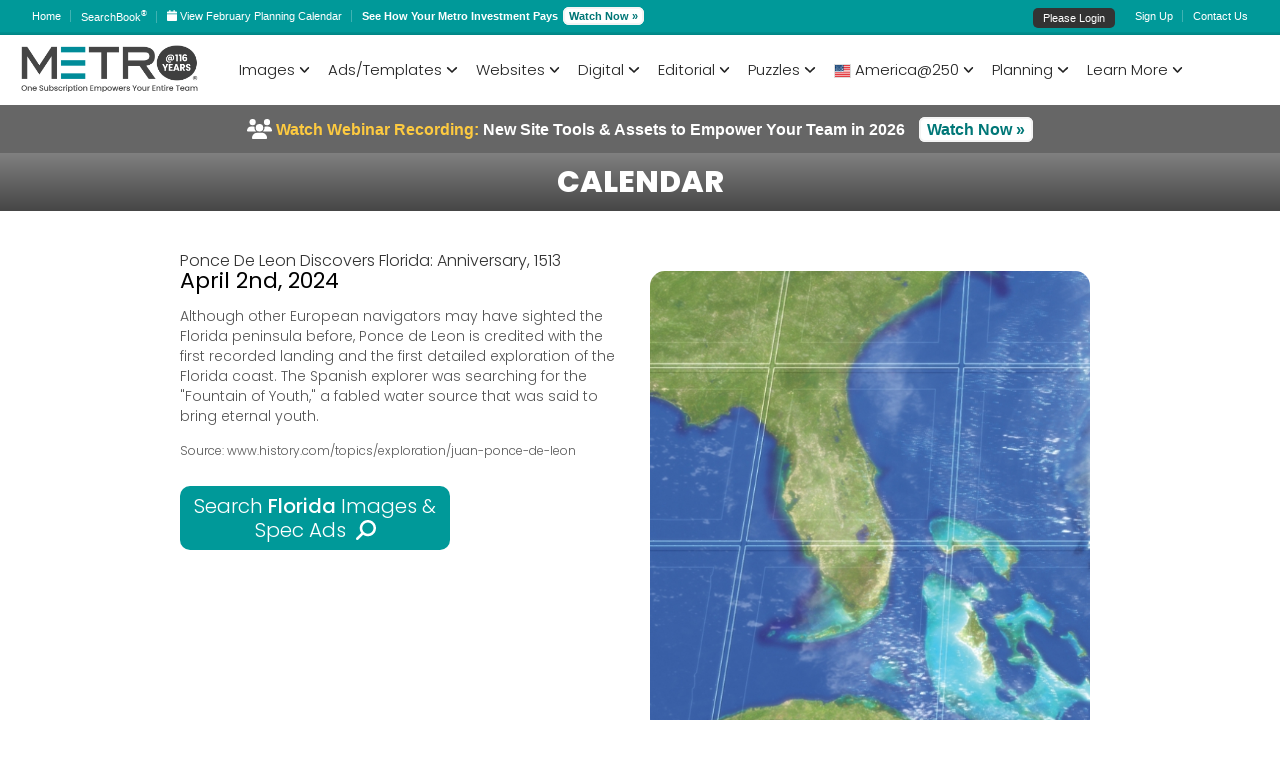

--- FILE ---
content_type: text/html; charset=utf-8
request_url: https://mcg.metrocreativeconnection.com/publish/newmcc/calendar-details.php?event=Ponce-De-Leon-Discovers-Florida-Anniversary-1513&article=10803
body_size: 140717
content:
<!DOCTYPE HTML>
<html dir="ltr" lang="en-US">
   <head>
      <meta charset="utf-8" />
      <meta name="viewport" content="width=device-width, minimum-scale=1.0, maximum-scale=1.0" />




<!--<link rel="stylesheet" type="text/css" href="/publish/newmcc/css/_style.css?version=1" />-->
<link rel="stylesheet" type="text/css" href="/publish/newmcc/css/_stylemenu.css?version=2" />
<link rel="stylesheet" type="text/css" href="/publish/newmcc/css/_mobile.css" />
<!-- <link rel="stylesheet" href="/publish/newmcc/css/font-awesome-4.7.0.min.css"> -->
<!--<script src="https://kit.fontawesome.com/cbc41ef1a7.js" crossorigin="anonymous"></script>-->
<!--<script src="https://kit.fontawesome.com/189c1aecb5.js" crossorigin="anonymous"></script>-->
<script src="https://kit.fontawesome.com/bd8d01e382.js" crossorigin="anonymous"></script>
<link rel="stylesheet" type="text/css" href="/publish/newmcc/css/primary-blue-grey.css" />

<script  type="text/javascript" src="https://ajax.googleapis.com/ajax/libs/jquery/1.8.3/jquery.js"></script>
<link rel="stylesheet" href="https://ajax.googleapis.com/ajax/libs/jqueryui/1.10.4/themes/smoothness/jquery-ui.css">
<script src="https://ajax.googleapis.com/ajax/libs/jqueryui/1.10.4/jquery-ui.min.js"></script>
<link rel="preconnect" href="https://fonts.googleapis.com">
<link rel="preconnect" href="https://fonts.gstatic.com" crossorigin>
<link href="https://fonts.googleapis.com/css2?family=Poppins:ital,wght@0,400;0,500;0,600;0,700;1,300&display=swap" rel="stylesheet"> 

<script>
// Just in case Google goes down - jquery did...
if (! window.jQuery)
{
    document.write('<script  type="text/javascript" src="https://code.jquery.com/jquery-1.8.3.min.js">\x3C/script>');
    document.write('<link rel="stylesheet" href="https://code.jquery.com/ui/1.10.4/themes/smoothness/jquery-ui.css" />');
    document.write('<script src="https://code.jquery.com/ui/1.10.4/jquery-ui.js">\x3C/script>');  
}
</script>


<link type="text/css" rel="stylesheet" href="/publish/newmcc/css/tooltip.css?v=2014.9.16" />
<script type="text/javascript" src="/publish/newmcc/js/tooltip.js?v=2014.9.16"></script>

<!--<script src="https://unpkg.com/@popperjs/core@2"></script>
<script src="https://unpkg.com/tippy.js@6"></script>-->

<link type="text/css" rel="stylesheet" href="/publish/newmcc/css/tippy.css" />
<script src="/publish/newmcc/js-lib/popper.js"></script>
<script src="/publish/newmcc/js-lib/tippy.js"></script>

<script type="text/javascript" src="/publish/newmcc/js-lib/metro_jsnlog.min.js?version=2.9.1"></script>
<script type="text/javascript" src="/publish/newmcc/js-lib/isMobile.js?version=1.1.1C1"></script>
<script type="text/javascript" src="/publish/newmcc/js-lib/adblockDetector.js"></script>

<script language="javascript">
    window.name = "MetroCreativeConnection";
    
    var appender= JL.createAjaxAppender();
    appender.setOptions({
        "url": "jsnlog.logger.php"  //TBD pickup from config file?
    });
    JL().setOptions({"appenders": [appender]});
    
    var consoleAppender=JL.createConsoleAppender('consoleAppender');
    JL("console").setOptions({"appenders": [consoleAppender]});
    
    window.onerror = function (errorMsg, url, lineNumber, column, errorObj) {
        // Send object with all data to server side log, using severity fatal, 
        // from logger "onerrorLogger"
        JL("onerrorLogger").fatalException({
            "msg": "Exception!", 
            "errorMsg": errorMsg, "url": url, 
            "line number": lineNumber, "column": column
        }, errorObj);

        // Tell browser to run its own error handler as well   
        return false;
    };
    
    JL('console').info("Search loaded");
    
    //if ( !window.console || !console.firebug)
    if ( !(typeof console === "object" && console.log) )
    {
        var names = ["log", "debug", "info", "warn", "error", "assert", "dir", "dirxml",
        "group", "groupEnd", "time", "timeEnd", "count", "trace", "profile", "profileEnd"];

        window.console = {};
        for (var i = 0; i < names.length; ++i)
            window.console[names[i]] = function() {};
    }
</script>

<style  type="text/css">
    .ui-autocomplete { 
        max-height: 505px;  /* 20 lines */
        overflow-y: scroll; 
        overflow-x: hidden;
    }
</style>

<script type="text/javascript" src="/publish/newmcc/js-lib/jsviews.min.js?version=0.9.90"></script>
<script type="text/javascript" src="/publish/newmcc/js-lib/underscore.min.js?version=1.13.1"></script>
<script type="text/javascript" src="/publish/newmcc/js-lib/toastr.js"></script>
<script type="text/javascript" src="/publish/newmcc/js-lib/jquery.fileDownload.js?version=1.4.4.8"></script>
<script type="text/javascript" src="/publish/newmcc/js-lib/jquery.validate.js?version=1.16.1"></script>
<script type="text/javascript" src="/publish/newmcc/js-lib/jquery.ui.combobox.js?version=1.0.0"></script>
<script type="text/javascript" src="/publish/newmcc/js-lib/validate-custom.js?version=1.0.0"></script>
<script type="text/javascript" src="/publish/newmcc/js-lib/jquery.alphanum.js"></script>
<script type="text/javascript" src="/publish/newmcc/js-lib/base64.js"></script>
<script type="text/javascript" src="/publish/newmcc/js-lib/sha1.js"></script>
<script type="text/javascript" src="/publish/newmcc/js-lib/jquery.scrollTo.js"></script>
<script type="text/javascript" src="/publish/newmcc/js-lib/PorterStemmer1980.js"></script>
<script type="text/javascript" src="/publish/newmcc/js-lib/jquery.wheelcolorpicker.js?version=3.0.3"></script>
<script type="text/javascript" src="/publish/newmcc/js-lib/utils.js?version=1.0.13"></script>
<script type="text/javascript" src="/publish/newmcc/js-lib/displayset.js?version=0.0.3"></script>
<script type="text/javascript" src="/publish/newmcc/js-lib/miad-client.js?version=0.1.3"></script>
<script type="text/javascript" src="/publish/newmcc/js-lib/mcc-api.js?version=0.4.50"></script>
<script type="text/javascript" src="/publish/newmcc/js-lib/cms.js?version=1.1.9"></script>
<link type="text/css" rel="stylesheet" href="/publish/newmcc/css/wheelcolorpicker.css?version=3.0.3">
<link type="text/css" rel="stylesheet" href="/publish/newmcc/css/toastr.css?v=0.0.0">
<link type="text/css" rel="stylesheet" href="/publish/newmcc/css/mcc.css?v=0.0.7">

<script type="text/javascript">

var $j=$;

mcc.setLogger(JL());
mcc.setConsole(JL('console'));

mcc.setUrl("https://mcc.metrocreativeconnection.com/austin");
if (document.domain.endsWith("metrocreativeconnection.com")) {
    // NOTE breaks recievieng storage events
    // document.domain =  "metrocreativeconnection.com";
} else {
    JL().error("Wrong domain: "+document.domain);
}

mcc.quarkRenderServer = "https://api.metrocreativeconnection.com/qr/";
mcc.htmlToPdfServer = "https://service.metrocreativeconnection.com/render/";

$(document).ready(function()
{
    if ( typeof miadAA !== 'undefined') {
        miadAA.init();
        mcc.mccLink = miadAA.getLinkUrl();
    }
    if (typeof displayMode !== 'undefined'){
        displayMode.init();  // admin.php does have display mode
    }
    if ( typeof mcg !== 'undefined' ) {
        mcg.init({instance: ""});
    }
    if ( typeof wizard !== 'undefined' ) {
        wizard.init(typeof wizardConfig === 'undefined' ? {} : wizardConfig);
    }
});

toastr.options.preventDuplicates = true;
toastr.options.positionClass = 'toast-top-right';//Note Modified in mcc.css

$.views.helpers({mcgRoot: '/publish/newmcc/' });

/*

*/
   
 
 


mccLogin = {
    
    user: "guest",
    profile: {"UID":"guest","CN":"guest","USERTYPE":"guest","ACCOUNTNUMBER":"11","PARENTNAME":"11","GROUPNAME":"11","ACCESSLEVEL":"guest","TITLE":"Guest","SERVICENAME":["Metro Newspaper Service","Sales Spectaculars","Classified Dynamics","Holiday Adv. Service","Auto Images","Auto USA","Logo Images","Food Images","Bonus","Templated Sections","Templated Sections","Bonus","Editorial"],"MESSAGELEVEL":"All","SERVICEORIG":["Metro Newspaper Service","Sales Spectaculars","Classified Dynamics","Holiday Adv. Service","Auto Images","Auto USA","Logo Images","Food Images","Bonus","Templated Sections"],"TAG":[],"DENYFEATURE":[],"USEFEATURE":[],"ACCOUNTSTATUS":"active","canUsePilot":true,"shouldUsePilot":true} ,
    profileHash: "0ce5ac62664beea1c306283751d6f251",
    uiVersion: "2.4.89",
    standardServices: [],
    loginPage: "/metro/ssl/mcg_login.php",
    loggedInPage: "loggedIn.php",
    loginFailedPage: "loginFailed.php",
    domain: ".metrocreativeconnection.com",
    overlay:'',
    interval_id: null,
    mcgStatusUrl: "/publish/newmcc/status.php",
    mcgTrackerUrl: "/publish/newmcc/tracker.php",
    instance: "",
    
    init: function init()
    {
        this.standardServices = mcc.getStandardServices(this.profile.SERVICENAME);
        this.searchableServices = mcc.getSearchableServices(this.profile.SERVICENAME);
        this.adServices = mcc.getAdServices(this.profile.SERVICENAME);
        this.promoServices = mcc.getPromoServices();
                
        $(document).on('click','.close-mcc-login',mccLogin.cancel);
        $(document).on('click','.open-mcc-login',mccLogin.login);
        $(document).on('click','.mcc-logout',mccLogin.logout);
        //$(document).on('click','.mcc-profile',mccLogin.showProfile);
        
        $(window).on('message', function(event)  //TBD check origin?
        {
            //return ;  // DEBUG 
            switch(event.originalEvent.data)
            {
                case 'cancel':
                    mccLogin.cancel();
                    break;
                case 'close':
                case 'closed':
                case 'logged_out':
                    mccLogin.close();
                    break;
                case 'reload':
                    mccLogin.reload();
                    break;
                case 'logged_in':
                    mccLogin.loadIframe(mccLogin.loggedInPage);
                    break;
                case 'login_failed':
                    mccLogin.loadIframe(mccLogin.loginFailedPage);
                    break;
            }
        });
        
        setInterval(mccLogin.checkStatus, 15 * 60 * 1000);
    }, 
    reload: function(action) 
    {
        // force https
        // # refs  prevent replace from working
        // add time stamp to force reload
        var reloadUrl = document.location.href
            .replace(/^http:/i, 'https:')
            .replace(/#.*$/i, '')
            .replace(/time=\d+/,'');
        //reloadUrl += (reloadUrl.match(/\?/) ? '&' : '?') + 'time=' + Date.now();
        
        if (action) {
            reloadUrl += (reloadUrl.match(/\?/) ? '&' : '?') + 'action=' + action;
        }
        
        document.location.replace(reloadUrl);
        //document.location.reload(true);  // don't want to just reload http
    },
    showProfile: function showProfile()
    {
       mccLogin.open('profile');
       $('#iframe-login').html( $('#mccProfile').render([mccLogin.profile]) );
    },
    open: function open(view)
    {
        mccLogin.overlay=view;
        $("#overlay").visible();
        $('body').css('overflow','hidden');
    },
    close: function close()
    {
        mccLogin.clear();
        $("#overlay").invisible();
        $('body').css('overflow','auto');
        //if (History && _.isFunction(popView))
        //   popView(); // Clear login from history
        if (mccLogin.overlay==='login') {
            mccLogin.reload();
        }
    },
    cancel: function cancel()
    {
            mccLogin.overlay='';
            mccLogin.close();
    },
    login: function open()
    {
        mccLogin.open('login');
        mccLogin.loadIframe(mccLogin.loginPage);
        if ( !window.postMessage) 
        {
            mccLogin.clear();
            docCookies.removeItem('session','/',mccLogin.domain);
            mccLogin.interval_id = setInterval(function() 
            {
                if (docCookies.getItem('session')!==null) 
                    mccLogin.close();
            }, 100);
        }
    },
    logout: function()
    {
        docCookies.removeItem('session','/',mccLogin.domain);
        // Blatt this as well for when logging of from pages other search that have runn mmClientInit
        docCookies.removeItem('JSESSIONID','/',mccLogin.domain);
        mccLogin.reload('logoff');
        window.location = window.location.pathname; // return to splash page
    },
    loadIframe: function loadIframe(page)
    {
        //var iframe = ( "<iframe src='"+page+"' ></iframe>" );
        var iframeWrapper = $('#iframe-login');
        
        iframeWrapper.children('iframe').remove();
        $('<iframe />', {src: page}).appendTo(iframeWrapper);
        
    },
    clear: function() {
        mccLogin.interval_id && clearInterval(mccLogin.interval_id);
    },
    checkStatus: function()
    {
        //toastr.info('Checking status...');
        $.ajax({
           dataType: "json",
           xhrFields: {
               withCredentials: true
            },
           type: 'GET',
           url: "/publish/newmcc/status.php",
           success: function( data, status, xhr ) {
                   if (mccLogin.profileHash !== data.profileHash)
                   {
                       toastr.warning('Updating user profile...');
                       mccLogin.reload();
                   };
                   if (mccLogin.uiVersion !== data.uiVersion)
                   {
                       toastr.warning('Updating Metro Creative Connection web page...');
                       mccLogin.reload();
                   };
                 },
           error: function( jqXHR, textStatus,  errorThrown ) {
                 //console.log("AJAX error: " + textStatus + ' : ' + errorThrown);
                 }
         });
    },
    callTracker: function(event)
    {
        //toastr.info('Checking status...');
        
        var url = mccLogin.mcgTrackerUrl
            + "?event=" + event
            + "&wp=" + mccLogin.profile.UID
            + "&yp=" + mccLogin.profile.ACCOUNTNUMBER
            + "&in=" + mccLogin.instance ;
        
        $.ajax({
            dataType: "json",
            xhrFields: {
               withCredentials: true
            },
            type: 'GET',
            url: url,
            success: function( data, status, xhr ) {
                console.log('Tracked event:', event)
            },
            error: function( jqXHR, textStatus,  errorThrown ) {
                console.log("AJAX error: " + textStatus + ' : ' + errorThrown);
            }
        });
    }
};

function makeTypeahead(selector, options)
{
    options = $.extend({
        listSize:500, 
        submitOnSelect:true
    }, options);
    
    function split( val ) {
        return val.split( /,\s*/ );
    }
    function extractLast( term ) {
        return split( term ).pop();
    }
    
    var timer;
    
    function maybeClose() 
    {
        timer = setTimeout(function(){
            $(selector).autocomplete( "close" );
        },500);
    }
    
    function dontClose()
    {
        clearTimeout(timer);
    }
    
     var cache = {};  //TBD each instance should share cache
     $(selector)
     // don't navigate away from the field on tab when selecting an item
  /*   .bind( "keydown", function( event ) {
        if ( event.keyCode === $.ui.keyCode.TAB &&
            $( this ).autocomplete( "instance" ).menu.active ) {
          event.preventDefault();
        }
     }) */
     .autocomplete({
       minLength: 2,
       source: function( request, response ) {
         //var term = extractLast( request.term );
         var term = request.term ;
         if ( term in cache ) {
           response( cache[ term ] );
           return;
         }
         
         request.listsize = options.listSize;

         $.ajax({
           dataType: "json",
           xhrFields: {
               withCredentials: true
            },
           type: 'GET',
           url: "https://mcc.metrocreativeconnection.com/austin/typeahead",
           data: request,
           success: function( data, status, xhr ) {
                   cache[ term ] = data;
                   response( data );
                 },
           error: function( jqXHR, textStatus,  errorThrown ) {
                 //console.log("AJAX error: " + textStatus + ' : ' + errorThrown);
                 }
         });
       } ,
        focus: function() {
          // prevent value inserted on focus
          return false;
        },
        select: function(event, ui) { 
            if (options.submitOnSelect)
            {
                // needed as select from keyboard fires before value update
                $(this).val(ui.item.label);  
                $(this).closest("form").submit();
            }
        }
        /*,
        select: function( event, ui ) {
          var terms = split( this.value );
          // remove the current input
          terms.pop();
          // add the selected item
          terms.push( ui.item.value );
          // add placeholder to get the comma-and-space at the end
          terms.push( "" );
          this.value = terms.join( ", " );
          return false;
        } 
        */
    }).click(function() {
        $(this).autocomplete( "search" );;
    }).mouseout(function() {
        maybeClose();
    }).mouseover(function() {
        dontClose();
    });
    
    $('.ui-autocomplete').mouseout(function() {
        maybeClose();
    }).mouseover(function() {
        dontClose();
    });
 }
 
function usePilot(){
    docCookies.setItem('mccVersion','3',Infinity,'/',mccLogin.domain);
    window.location.reload();
}

function useOriginal(){
    docCookies.removeItem('mccVersion','/',mccLogin.domain);
    window.location.reload();
}

function flipToPilot(){
    docCookies.setItem('mccFlipCount','2',Infinity,'/',mccLogin.domain);
    usePilot();
}

usePilot();flipToPilot();
</script>


      
<style>
    .ui-front {
        z-index: 1001;
    }
  
    #iframe-login, #iframe-login iframe  {
        width:100%;
        height:100%;
    }
    
    html{
        min-height:100%;/* make sure it is at least as tall as the viewport */
        position:relative
    }
    body{
        height:100% /* force the BODY element to match the height of the HTML element */
    }
    
    #overlay {
     visibility: hidden;
     position: absolute;
     padding:10px 0px;
     left: 0px;
     top: 0px;
     width:100%;
     bottom:0;
     text-align:center;
     z-index: 10001;
     background-color:rgba(0, 153, 153, 0.5);
    }
    
    #overlay > div {
     width:450px;
	max-width:100%;
     height:400px;
     margin: auto;
     background-color: #fff;
     border-radius: 8px;
     text-align:center;
     overflow: hidden;
    }
    
    .tippy-box
    {
      line-height: 16px;
      background-color: white;
      padding: 0px;
      font-size: 12px;
      font-family: Verdana, Arial;
      border-radius: 4px;
      box-shadow: 0 6px 8px 0 rgba(0, 0, 0, 0.3), 0 6px 14px 0 rgba(0, 0, 0, 0.3);
    }
    .tippy-content {
        padding: 5px;
        background-color: white;
        border-radius: 4px;
    }
    .tippy-arrow {
        color: gray;
    }
    
    .top-aside .one_half {
        width: unset;
    }
    
    #header-menus-target .tippy-content {
        padding: 9px;
        border-radius: 0;
    }
    
    #logged-in-menu {
        list-style-type:none;
    }
    #logged-in-menu li {
        margin-bottom: 7px;
        font-size: 14px;
        font-weight: 300;
    }
    #logged-in-menu li a {    
        color: #333333;
        text-decoration: none;
    }
    #logged-in-menu li:last-child {
        margin-bottom: 0px;
    }
    #logged-in-menu li a:hover {
        color: #008080;
    }
</style>


<script type="text/javascript">
   
    mccLogin.hasFeedback = false;
    
    $( document ).ready(function() 
    {
        mccLogin.init();      
        //if (displayPrefs.get('services') === 'include subscribed') {
        //    mccLogin.initGuestServices();
        //}
        makeTypeahead(".freetext");
        window.mccAuth = new mcc.Auth(mccLogin.profile); //TEST  - remove from mcc-ui.js
        
        var options = {
            adMode: 'populate',
            //adPanelSelector: '#'+targetId, //defaulst to #adPanel (display:none)
            //adUrl: 'ad_event.php'//,
            //debug: true,
            detectAdBlocker: true,
            detectedWarning: false , //boolean or text
            blockingWarning: false ,//boolean or text
            instance: '',
            instancePath: ''
        };

        cms.init(options);
        
        if (mccLogin.user !== 'guest')
        {
            if (mccLogin.profile.ACCOUNTSTATUS == 'hold')
            {
                var ads = {
                  'ad_1': {
                        type: 'html',
                        html: '<img src="/publish/newmcc/images/clear.png"><br/><div style="width:580px;float: left; display:inline-block;font-weight:bold"><p style="font-size: 45px;line-height:42px;letter-spacing: -2px; color:#cc0000 !important">Client Services Alert</p><p style="color:#777 !important;font-size:16px;line-height:20px;padding-right:15px;padding-top:20px;text-align:left !important">Your download access has been temporarily placed on hold.  Please call 800-223-1600 or <a href="mailto:service@metro-email.com?Subject=Account%20on%20hold">click here to email</a> as soon as possible so that we can resolve this matter and restore your service.</p></div>'
                  },
                }

                $('body').adPopupPro({
                    ads: ads,
                    width: 600,
                    height: 250,		
                    //escape_close: false,
                    //overlay_close: false
                    auto_close_after: 20000
                });
            }
            else
            {
                                    // Ads a single extra call for a 'tryMewMCC' ad when a page is first loaded
                    cms.getAd('tryNewMCC');
                            }
            
            
            //Note have to overide defaults set up for mccToolTip  - tdb friendly defaults from mccToolTip
            tippy('#logged-in-hover', {
                content: document.getElementById('logged-in-menu'), //.innerHTML,
                placement: 'bottom-start',
                arrow: false,
                allowHTML: true,
                interactive: true,
                appendTo: document.getElementById('header-menus-target'),
                showOnCreate: false,
                onHidden: function(){},
                offset: [0, 2]
                //hideOnClick: true // should be the default?
                //,hideOnClick: "toggle", trigger: "click"  //debug
            });
        }
        
        $('#header-menus-target').on({
            click:function(e){
                if (e.target.href && e.target.href.match(/\/search.php/)){
                    
                     e.preventDefault();
                     
                    if (window.State) {
                        var params = e.target.href.replace(/^[^?]*/,'');
                        e.preventDefault();
                        console.log('Pushing: ', params);
                        History.pushState({},'MCC Search',params||'?'); // History uses old querystring if params empty - don't know why 
                    } 
                    else
                    {
                        var href = e.target.href;
                        if (mccLogin.instance) {
                            href = href.replace(/search.php/, mccLogin.instance + '.php');
                        }
                        console.log('Loading: ', href);
                        window.location = href;
                    }
                }
            }
        }, 'li a');  // only fire on second level menu link
    });
    
    function viewPlanningCalendar(){
        var date = new Date();
        var nextMonth = new Date(date.getFullYear(), date.getMonth()+1, 1);
        var month = nextMonth.getMonth() + 1;// note months in URL 1..12
        var year = nextMonth.getFullYear();
        window.location = '/publish/newmcc/calendar.php?month='+month+'&year='+year;
        //window.location = "https://mcg.metrocreativeconnection.com/publish/newmcc/calendar.php?month=3&year=2025"; //todo
    }
</script>

    <!--[if lt IE 9]>
    <link rel="stylesheet" href="/publish/newmcc/css/IE.css" />
        <script src="https://oss.maxcdn.com/html5shiv/3.7.3/html5shiv.min.js"></script>
        <script src="https://oss.maxcdn.com/respond/1.4.2/respond.min.js"></script>
    <![endif]-->
    <!--[if lte IE 8]>
    <script type="text/javascript" src="js/IE.js"></script>
    <![endif]-->
 </head>
 
 
<!-- TBD break out mcc prep from tool bar html --> 

<body>
       
    <!-- MCC Login Overlay -->
    <div id="overlay">
       <div>
         <a  href='#' class='close-mcc-login'>Close Window</a>
         <div id="iframe-login"></div>
       </div>
    </div> 
    <div id='header-menus-target'></div>
   
    <!-- START Top-Toolbar -->
    <aside id='header-bar' class="top-aside clearfix desktop">
    
        <div class="wide-wrap desktop">
            <div class="one_half">
                <div class="sidebar-widget">
                    <ul class="custom-menu">
                                                <li><a href="/publish/newmcc/"><!--<i class="fa fa-home fa-lg">--></i> Home</a></li>
                                          	
                                          	
                        <li style="margin-top: -2px;"><a href="/publish/newmcc/searchbook/2602/"><!--<i class="fa fa-book fa-lg"></i>--> SearchBook<sup class="sup">&reg;</sup></a></li>
                        	          
                  	
                        <!--<li><a href='http://new.metroadsondemand.com/' target='AOD'><i class="fa fa-rocket fa-lg"></i> ADS On Demand</a></li> -->
                        
                        <li><a href="javascript:void(0);" onclick="viewPlanningCalendar()" >
                                <i class="fa-solid fa-calendar"></i>                            
                                <span>View February Planning Calendar</span>
                        </a></li>
                        <li><strong>See How Your Metro Investment Pays</strong> <a href="/publish/newmcc/tutorials-detail.php?video=231" style="position: relative;padding: 1px 4px !important;text-decoration: none;color: #007777;border: 2px solid #F4F4F4;border-radius: 6px;background: #FFF;margin-left:2px;font-weight:bold">Watch Now &raquo;</a></li> 
                    </ul>
                </div>
            </div>
            <!-- END top-toolbar-left -->
            <div class="one_half">
                <div class="sidebar-widget">
                    <ul class="custom-menu" id="tour2">
                                                    <li class="login-container-top"><a href="#" class="open-mcc-login">Please Login</a></li>
                            <li><a href="/publish/newmcc/category.php?Sign-Up-123">Sign Up</a></li>
                           
                        <li><a href="/publish/newmcc/category.php?Help-53"> Contact Us</a></li>
                        <!--<li><a href="/publish/newmcc/calendar.php?month=1&year=2026">January 25, 2026</a></li>-->
                                             </ul>
                </div>
            </div>
            <!-- END top-toolbar-right -->
            
            <div  style="display:none">
                <ul id="logged-in-menu" style="padding:0; background-color:white;">
                    <!--<li>id: guest</li>-->
                    <li><a href='/publish/newmcc/account.php' class="mcc-profile" >Account</a></li>
                    <li><a href='/publish/newmcc/search.php?view=projects' class="view-project-tab" >Projects</a></li>
                    <li><a href='/publish/newmcc/search.php?view=lightbox' class="lightbox view-project" >Lightbox</a></li>
                    <li><a href='/publish/newmcc/search.php?view=presentations' class="view-presentation-list" >Presentations</a></li>
                    <li><a href='#' class="mcc-logout">Logout</a></li>
                </ul>
            </div>
            
            
        </div>
         <!-- END wide-wrap -->
        <div class="top-aside-shadow"></div>
    </aside>
    <!-- END Top-Toolbar -->
      
       
<!-- START Header -->
<style>
ul li, ol li {
    list-style-type: none;
}
</style>
    <header  class="desktop">
        <div class="wide-wrap">
            <div class="companyIdentity">
                <a href="/publish/newmcc/"><img src="/publish/newmcc/content-images/metro-logo.png" alt="Metro Creative Connection" style="width: 160px;"/></a>
            </div>
            <!-- END companyIdentity -->
            
    
            <!-- START Main Navigation -->
            <nav>
                <ul>
               	                
               	 
               		               		<li class="current-menu-item"><a href="/publish/newmcc/search.php?view=creative">Search</a>
                	                                                 <ul class="sub-menu">
                                                                                                                                                   <li>
                                           	 <li><a href="/publish/newmcc/search.php?view=creative">Creative Library                     	                      	 </a>
                     	                      </li>  
                                                                                           
                                                                                                               <li>
                                           	 <li><a href="/publish/newmcc/search.php?view=sales">Sales Tools Library                     	                      	 </a>
                     	                      </li>  
                                                                                           
                                                                                                                                                                                                                           <li>
                                           	 <li><a href="/publish/newmcc/search.php?view=editorial">Editorial Library                     	                      	 </a>
                     	                      </li>  
                                                                                                               <li>
                                           	 <li><a href="/publish/newmcc/category.php?Plus-Business-Ideas-Network&category=35">Plus Business Success Stories                     	                      	 </a>
                     	                      </li>  
                                                                                                               <li>
                                           	 <li><a href="/publish/newmcc/category.php?Interactive-Planning-Calendar&category=45">Interactive Planning Calendar                     	                      	 </a>
                     	                      </li>  
                                                                                                               <li>
                                           	 <li><a href="/publish/newmcc/search.php?view=section">Themed Sections                     	                      	 </a>
                     	                      </li>  
                                                                                                                                                   <li>
                       
                     	 <li><a href="/publish/newmcc/category.php?Themed-Websites-Directories-152">Themed Websites & Directories                     	                      	 </a>
                     	                      </li>  
                                                                                                               <li>
                                           	 <li><a href="http://www.qrsite.com/cmsAdmin/">Themed Websites & Directories Login                     	                      	 </a>
                     	                      </li>  
                                                                                           
                                                                                                               <li>
                                           	 <li><a href="/publish/newmcc/search.php?view=wizard">MiAD Wizard                     	                      	 </a>
                     	                      </li>  
                                                                                           
                                                                                                               <li>
                                           	 <li><a href="/publish/newmcc/searchbook/2505/">June SearchBooks                     	                      	 </a>
                     	                      </li>  
                                                                                                                                                                                       <li>
                                           	 <li><a href="/publish/newmcc/searchbook/2505/">May SearchBooks                     	                      	 </a>
                     	                      </li>  
                                                                                                               <li>
                                           	 <li><a href="/publish/newmcc/searchbook/2504/">April SearchBooks                     	                      	 </a>
                     	                      </li>  
                                                                                           
                                                                                           
                                                                                           
                                                                                           
                                                                                           
                                                                                                                               
                                                                                           
                                                                                           
                                                                                           
                                                                                           
                                                                                           
                                                                                           
                                                                                           
                                                                                           
                                                                                           
                                                                                           
                                                                                           
                                                                                                                               
                                                                                           
                                                                                           
                                                                                           
                                                                                                                               
                                                                                           
                                                                                           
                                                                                           
                                                                                           
                                                                                           
                                                                                                                                                                   
                                                                                           
                                                                                           
                                                                                           
                                                                                           
                                                                                           
                                                                                                                                                                                                       
                                                                                                                                                                                                                                                                                                                                                                                                                                                                                                                                                                                                                                                                                                                                                                                                                                                                                                                   
                                                                                                                                                                                                                                                                                                                                                                                                                                                                                                                                                                                                                                                                                                                                                                                                                                                                                                                                                                                                                                                                                                                                                                                                                                                                                                                                                                                                                                                                                                                                                                                                                                                                                                                                                                                                                                                                                                                               
                                                                                           
                                                                                           
                                                                                           
                                                                                           
                                                                                           
                                                                                           
                                                                                           
                                                                                           
                                                                                           
                                                                                           
                                                                                           
                                                                                           
                                                                                           
                                                                                           
                                                                                                               <li>
                                           	 <li><a href="/publish/newmcc/emails.php">Email Ideas & Communications                     	                      	 </a>
                     	                      </li>  
                                                                                                                                                                                                                                                                                                                                                                                                                                                                                                                                                                                                                                                                                                                                                                                                                                                                                               
                  
                  </ul>
                                    </li> 
                                
               	 
               		               		<li class="current-menu-item"><a href="#">Creative</a>
                	                                                 <ul class="sub-menu">
                                                                                                                                                                                                                                                                                                                                                                                                                                                                                                                                                                                                                                                                                                                                                                                                                                                               <li>
                                           	 <li><a href="/publish/newmcc/search.php?view=creative">SEARCH CREATIVE LIBRARY                     	                      	 </a>
                     	                      </li>  
                                                                                                                                                                                                                                                                                                                                                                                                                                                                                                                                                                                                                                                                                                                                                                                                                                                                                                                                                                                                                                                                                                                                                                                                                                                                                                                                                                                                                                                                                                                                                                                                                                                                                                                                                                                                                                                                                                                                                                                                                                                                                                                                                                                                                                                                                                                                                                                                                                                                                                               <li>
                                           	 <li><a href="/publish/newmcc/category.php?Metro-Newspaper-Service&category=2">Metro Newspaper Service                     	                      	 </a>
                     	                      </li>  
                                                                                                               <li>
                                           	 <li><a href="/publish/newmcc/category.php?MiAD-Spec-Ad-Library&category=4">Wizard Spec Ad Library                     	                      	 </a>
                     	                      </li>  
                                                                                                                                                                                                                                                                                                   <li>
                                           	 <li><a href="/publish/newmcc/category.php?Campaigns-Classified&category=3">Campaigns & Classified                     	                      	 </a>
                     	                      </li>  
                                                                                                               <li>
                                           	 <li><a href="/publish/newmcc/category.php?Holiday-Advertising-Service&category=5">Holiday Advertising Service                     	                      	 </a>
                     	                      </li>  
                                                                                                               <li>
                                           	 <li><a href="/publish/newmcc/category.php?Auto-Photo-Library&category=6">Auto Photo Library                     	                      	 </a>
                     	                      </li>  
                                                                                                               <li>
                                           	 <li><a href="/publish/newmcc/category.php?Logos-Trademarks-Library&category=7">Logos & Trademarks Library                     	                      	 </a>
                     	                      </li>  
                                                                                                               <li>
                                           	 <li><a href="/publish/newmcc/category.php?Metro-Getty-Images-Premier-Freedom-Packages&category=32">Metro/Getty Images Freedom Packages                     	                      	 </a>
                     	                      </li>  
                                                                                                               <li>
                                           	 <li><a href="/publish/newmcc/category.php?Food-Dining-Library&category=122">Food & Dining Library                     	                      	 </a>
                     	                      </li>  
                                                                                                               <li>
                                           	 <li><a href="/publish/newmcc/lp/e-card/design.php">Marketing E-Cards to Customize                     	                      	 </a>
                     	                      </li>  
                                                                                           
                                                                                           
                                                                                                               <li>
                                           	 <li><a href="/publish/newmcc/emails.php">Email Ideas & Communications                     	                      	 </a>
                     	                      </li>  
                                                                                           
                                                                                                                                                                                                                                                                                                                                                                                                                                                                                                                                                                                                                                                                                                                                                                                                                                                                                                                                                                                                                                                                                                                                                                                                                                                                                                                                                                                                                                                                                                                                                                                                                                                                                                                                                                                                                                                                                                                                                                                                                                                                                                                                                                                                                                                                                                                                                                                                                                                                                                                                                                                                                                                                                                                                                                       
                  
                  </ul>
                                    </li> 
                                
               	 
               		               		<li class="current-menu-item"><a href="#">Editorial</a>
                	                                                 <ul class="sub-menu">
                                                                                                                                                                                                                                                                                                                                                                                                                                                                                                                                                                                                                                                                                                                                                                                                                                                                                                                                                                                                                                                                                                                                                                                                                                                                                                                                                                                                                                                                                                                                                                                                                                                                                                                                                                                                                   
                                                                                                                                                                                                                                                                                                                                                                           <li>
                                           	 <li><a href="/publish/newmcc/search.php?view=editorial">SEARCH EDITORIAL LIBRARY                     	                      	 </a>
                     	                      </li>  
                                                                                                                                                                                                                                                                                                                                                                                                                                                                                                                                                                                                                                                                                                                                                                                                                                                                                                                                                                                                                                                                                                                                                                                                                                                                                                                                                   <li>
                                           	 <li><a href="https://mcg.metrocreativeconnection.com/publish/newmcc/search.php?view=section&year=2&sort=latest">Themed Section Templates                     	                      	 </a>
                     	                      </li>  
                                                                                                               <li>
                       
                     	 <li><a href="/publish/newmcc/category.php?Themed-Special-Sections-TSS-Program-226">Themed Special Sections (TSS) Program                      	                      	 </a>
                     	                      </li>  
                                                                                                               <li>
                                           	 <li><a href="https://mcg.metrocreativeconnection.com/publish/newmcc/category.php?Themed-Websites-Directories-152">Themed Websites & Directories                     	                      	 </a>
                     	                      </li>  
                                                                                                               <li>
                                           	 <li><a href="/publish/newmcc/category.php?Editorial-Features-Games-Puzzles-Overview-Access&category=37">Editorial Features, Games, Puzzles & Recipes — Overview & Access                     	                      	 </a>
                     	                      </li>  
                                                                                                                                                                                                                                                                                                                                                                                                                                                                                                       
                                                                                                                               
                                                                                           
                                                                                           
                                                                                                               <li>
                                           	 <li><a href="/publish/newmcc/category.php?Pulse-Teasers-Ready-to-sell-Sections&category=147">Pulse + Metro Special Section Program                     	                      	 </a>
                     	                      </li>  
                                                                                           
                                                                                           
                                                                                                               <li>
                                           	 <li><a href="/publish/newmcc/emails.php">Email Ideas & Communications                     	                      	 </a>
                     	                      </li>  
                                                                                           
                                                                                                                                                                                                                                                                                                                                                                                                                                                                                                                                                                                                                                                                                                                                                                                                                                                                                                                                                                                                                                                                                                                                                                                                                                                                                                                                                                                                                                                                                                                                                                                                                                                                                                                                                                                                                                                                                                                                                                                                                                                                                                                                                                                                                                                                                                                                                                                               
                  
                  </ul>
                                    </li> 
                                
               	 
               		               		<li class="current-menu-item"><a href="#">Sales</a>
                	                                                 <ul class="sub-menu">
                                                                                                                                                                                                                                                                                                                   
                                                                                                                                                                                                                                                                                                                                                                                                                                                                                                                                                               <li>
                                           	 <li><a href="/publish/newmcc/search.php?view=sales">SEARCH SALES TOOLS LIBRARY                     	                      	 </a>
                     	                      </li>  
                                                                                                                                                                                                                                                                                                                                                                                                                                                                                                                                                                                                                                                                                                                                                                                                                                                                                                                                                                                                                                                                                                                                                                                                                                                                                                                                                   <li>
                                           	 <li><a href="/publish/newmcc/category.php?Sales-Ideas-Training&category=15">Sales Ideas & Training                     	                      	 </a>
                     	                      </li>  
                                                                                                                                                                                                                                                                                                                                                                                                                                                                                                                                                                                                                                                                                                                                                                                                                                                                                                                                                                                                                                                                   
                                                                                                                                                                                                                                                                                                                                                                                                                                                                                                                                                                                                                                                                                                                                                                                                                                                                                                                                                                                                                                                                                                                                                                                                                                                                                                                                                                                                                                                                                                                                                                                                                                                                                                                                                                                                                                                                                                                                                                                                                                                                                                                                                                                                                                                                                                                                                                                                                                                                                                                                                                                                                                                                                                                                                                                                                                                                                                                                                                                                                                                                                                                                                   <li>
                                           	 <li><a href="/publish/newmcc/category.php?About-MiAD-Wizard&category=200">MiAD Wizard                     	                      	 </a>
                     	                      </li>  
                                                                                                               <li>
                                           	 <li><a href="/publish/newmcc/search.php?view=wizard">MiAD Wizard — Try it!                     	                      	 </a>
                     	                      </li>  
                                                                                                               <li>
                                           	 <li><a href="https://mcg.metrocreativeconnection.com/publish/newmcc/category.php?Themed-Special-Sections-TSS-Program-226">Themed Special Sections (TSS) Program                      	                      	 </a>
                     	                      </li>  
                                                                                                               <li>
                                           	 <li><a href="/publish/newmcc/category.php?Themed-Websites-Directories-152">Themed Websites & Directories                     	                      	 </a>
                     	                      </li>  
                                                                                                               <li>
                                           	 <li><a href="/publish/newmcc/lp/e-card/design.php">Marketing E-Cards to Customize                     	                      	 </a>
                     	                      </li>  
                                                                                                               <li>
                                           	 <li><a href="/publish/newmcc/category.php?Introducing...-Revenue-Generating-Event-Calendars&category=145">Revenue-Generating Digital & Print Event Calendars                     	                      	 </a>
                     	                      </li>  
                                                                                                               <li>
                                           	 <li><a href="/publish/newmcc/category.php?Pulse-Teasers-Ready-to-sell-Sections&category=147">Pulse + Metro Special Section Program                     	                      	 </a>
                     	                      </li>  
                                                                                                               <li>
                                           	 <li><a href="/publish/newmcc/category.php?Pulse-AdWizard-Ad-Sales-Program&category=212">Pulse + Metro Ad Sales Program                     	                      	 </a>
                     	                      </li>  
                                                                                           
                                                                                                               <li>
                                           	 <li><a href="/publish/newmcc/category.php?About-ADS-On-Demand-AOD&category=31">ADS On Demand (AOD) — About                     	                      	 </a>
                     	                      </li>  
                                                                                                               <li>
                                           	 <li><a href="http://new.metroadsondemand.com/">ADS On Demand (AOD) — Submit Ad                     	                      	 </a>
                     	                      </li>  
                                                                                           
                                                                                                               <li>
                                           	 <li><a href="/publish/newmcc/emails.php">Email Ideas & Communications                     	                      	 </a>
                     	                      </li>  
                                                                       
                  
                  </ul>
                                    </li> 
                                
               	 
               		               		<li class="current-menu-item"><a href="/publish/newmcc/category.php?Themed-Websites-Directories-152">Websites</a>
                	                                                 <ul class="sub-menu">
                                                                                                                                                                                                                                                                                                                                                                                                                                                                                                                                                                                                                                                                                                                                                                                                                                                                                                                                                                                                                                                                                                                                                                                                                                                                                                                                                                                                                                                                                                                                                                                                                                                                                                                                                                                                                                                                                                                                                                                                                                                                                                                                                                                                                                                                                                                                                                                                   <li>
                                           	 <li><a href="/publish/newmcc/category.php?Themed-Websites-Directories-152">Themed Websites & Directories                     	                      	 </a>
                     	                      </li>  
                                                                                                               <li>
                                           	 <li><a href="http://www.qrsite.com/cmsAdmin/">Themed Websites & Directories Login                     	                      	 </a>
                     	                      </li>  
                                                                                                               <li>
                                           	 <li><a href="http://www.qrsite.com/samples/?site=metro">Client Gallery                     	                      	 </a>
                     	                      </li>  
                                                                                                                                                                                                                                                                                                                                                                                                                                                                                                                                                                                                                                                                                                                                                                                                                                                                                                                                                                                                                                                                                                                                                                                                                                                                                                                                                                                                                                                                                                                                                                                                                                                                                                                                                                                                                                                                                                                                                                                                                                                                                                                                                                                                                                                                                                                                                                                                                                                                                                                                                                                                                                                                                                                                                                                                                                                                                                                                                                                                                                                                                                                                                                                                                                                                                                                                                                                                                                                                                                                                                                                                                                                                                                                                                                                                                                                                                                                                                                                                                                                                                                                                                                                                                                   
                  
                  </ul>
                                    </li> 
                                
               	 
               		               		<li class="current-menu-item"><a href="/publish/newmcc/forum/forum.php">Forum</a>
                	                                                  </li> 
                                
               	                   
               	<li class="current-menu-item"><a href="/publish/newmcc/calendar.php?month=1&year=2026">Calendar</a>

               	                                 <ul class="sub-menu">
                                                                                                                                                                                                                                                                                                                                                                                                                                                                                                                                                                                                                                                                                                                                                                                                                                                                                                                                                                                                                                                                                                                                                                                                                                                                                                                                                                                                                                                                                                                                                                                                                                                                                                                                                                                                                                                                                                                                                                                                                                                                                                                                                                                                                                                                                                                                                                                                                                                                                                                                                                                                                                                                                                                                                                                                                                                                                                                                                                                                                                                                                                                                                                                                                                                                                                                                                                                                                                                                                                                                                                                                                                                                                                                                                                                                                                                                                                                                                                                                                                                                                                                                                                                                                                                                                                                                                                                                                                                                                                                                                                           <li>
                                           	 <li><a href="/publish/newmcc/calsearch.php">Calendar Search                     	                      	 </a>
                     	                      </li>  
                                                                                                               <li>
                                           	 <li><a href="/publish/newmcc/calendar.php?month=1&year=2026">January                     	                      	 </a>
                     	                      </li>  
                                                                                                               <li>
                                           	 <li><a href="/publish/newmcc/calendar.php?month=2&year=2026">February                     	                      	 </a>
                     	                      </li>  
                                                                                                               <li>
                                           	 <li><a href="/publish/newmcc/calendar.php?month=3&year=2026">March                     	                      	 </a>
                     	                      </li>  
                                                                                                               <li>
                                           	 <li><a href="/publish/newmcc/calendar.php?month=4&year=2026">April                     	                      	 </a>
                     	                      </li>  
                                                                                                               <li>
                                           	 <li><a href="/publish/newmcc/calendar.php?month=5&year=2026">May                     	                      	 </a>
                     	                      </li>  
                                                                                                               <li>
                                           	 <li><a href="/publish/newmcc/calendar.php?month=6&year=2026">June                     	                      	 </a>
                     	                      </li>  
                                                                                                               <li>
                                           	 <li><a href="/publish/newmcc/calendar.php?month=7&year=2026">July                     	                      	 </a>
                     	                      </li>  
                                                                                                               <li>
                                           	 <li><a href="/publish/newmcc/calendar.php?month=8&year=2026">August                     	                      	 </a>
                     	                      </li>  
                                                                                                               <li>
                                           	 <li><a href="/publish/newmcc/calendar.php?month=9&year=2026">September                     	                      	 </a>
                     	                      </li>  
                                                                                                               <li>
                                           	 <li><a href="/publish/newmcc/calendar.php?month=10&year=2026">October                     	                      	 </a>
                     	                      </li>  
                                                                                                               <li>
                                           	 <li><a href="/publish/newmcc/calendar.php?month=11&year=2026">November                     	                      	 </a>
                     	                      </li>  
                                                                                                               <li>
                                           	 <li><a href="/publish/newmcc/calendar.php?month=12&year=2026">December                     	                      	 </a>
                     	                      </li>  
                                                                                           
                                                                                                                                                                                                                                                                                                                                                                                                                                                                                                                                                                                                                                                                                                                                                                                                                                                                                                                                                                                                                                                                                                                                                                                                                                                                                                                                                                                                                                                                                                                                                                                                                                               
                  
                  </ul>
                                    </li> 
                                
               	 
               		               		<li class="current-menu-item"><a href="#">About</a>
                	                                                 <ul class="sub-menu">
                                                                                                                                                                                                                                                                               
                                                                                                                                                                                                                                                                                                                                                                                                                                                                                                                                                                                                                                                                                                                                                                                                                                                                                                                                                                                                                                                                                                                                                                                                                                                                                                                                                                                                       
                                                                                                                                                                                                                                                                                                                                                                                                                                                                                                                                                                                                                                                                                                                                                                                                                                                                                                                                                                                                                                                                                                                                                                                                                                                                                                                                                                                                                           <li>
                                           	 <li><a href="/publish/newmcc/category.php?Revenue-Development-Services&category=34">One Subscription Empowers Your Entire Team                     	                      	 </a>
                     	                      </li>  
                                                                                                               <li>
                                           	 <li><a href="/publish/newmcc/category.php?Metro-History&class=92">Metro History                     	                      	 </a>
                     	                      </li>  
                                                                                                               <li>
                                           	 <li><a href="/publish/newmcc/category.php?Metro-Background-Mission&class=44">Metro Background/Mission                     	                      	 </a>
                     	                      </li>  
                                                                                                                               
                                                                                           
                                                                                           
                                                                                           
                                                                                                                                                                                                                                                                                                                                                                                                                                                                                                                                                                                                                                                                                                                                                                                                                                                                                                                                                                                                                                                                                                                                                                                                                                                                                                                                                                                                                                                                                                                                                                                                                                                                                                                                                                                                                                                                                                                                                                                                                                                                                                                                                                                                                                                                                                                                                                                                                                                                                                                                                                                                                                                                                                                                                                                                                                                                                                                                                                                                                                                                                                                                                                                                                                                                                                                                                                                                                                               
                  
                  </ul>
                                    </li> 
                                
               	 
               		               		<li class="current-menu-item"><a href="#">Support</a>
                	                                                 <ul class="sub-menu">
                                                                                                                                                                                                                                                                                                                                                                                                                                                                                                                                                                                                                                                                                                                                                                                                                                                                                                                                                                                                                                                                                                                                                               <li>
                                           	 <li><a href="/publish/newmcc/category.php?Help&category=53">Contact Us                     	                      	 </a>
                     	                      </li>  
                                                                                                                                                                                                                                                                                                                                                                                                                                                                                                                                                                                                                                                                                                                                                                                                                                                                                                                                                                                                                                                                                                                                                                                                                                                                                                                                                                                                                                                                                                                                                                                                                                                                                                                                                                                                                                                                                                                                                                                                                                                                                                                                                                                                                                                                                                                                                                                                                                                                                                                                                                                                                                                                                                                                                                                                                                                                                                                           <li>
                                           	 <li><a href="/publish/newmcc/category.php?Sign-Up&category=123">Sign Up                     	                      	 </a>
                     	                      </li>  
                                                                                                                                                                                                                                                                                                                                                                                                                                                                                                                                                                                                                                                                                                                                                                                                                                                                                                                                                                                                                                                                                                                                                                                                                                                                                                                                                                                                                                                                                                                                                                                                                                                                                                                                                                                                                                                                                                               <li>
                                           	 <li><a href="/publish/newmcc/feedback.php">Feedback & Requests                     	                      	 </a>
                     	                      </li>  
                                                                                           
                                                                                                               <li>
                                           	 <li><a href="/publish/newmcc/emails.php">Email Ideas & Communications                     	                      	 </a>
                     	                      </li>  
                                                                                                               <li>
                                           	 <li><a href="/publish/newmcc/requirements.php">Browser/Software Requirements                     	                      	 </a>
                     	                      </li>  
                                                                                                               <li>
                                           	 <li><a href="/publish/newmcc/category.php?Live-Training-Webinars&category=131">Live Training Webinars                     	                      	 </a>
                     	                      </li>  
                                                                                                               <li>
                                           	 <li><a href="/publish/newmcc/presentation/flipbook/">Metro Quick Tour                     	                      	 </a>
                     	                      </li>  
                                                                                                               <li>
                                           	 <li><a href="/publish/newmcc/category.php?Sales-Ideas-Training&category=15">Sales Ideas & Training                     	                      	 </a>
                     	                      </li>  
                                                                                           
                                                                                                               <li>
                                           	 <li><a href="/publish/newmcc/tutorials.php">Video Tutorials                     	                      	 </a>
                     	                      </li>  
                                                                                                                                                                                                                                                                                                                                                                                                                                                                                                                                                           
                  
                  </ul>
                                    </li> 
                               </ul>
            </nav>
         
            <!-- END Main Navigation -->
        </div>
         <!-- END wide-wrap -->
    </header>
      <!-- END Header -->
  
     
      
<!-- Message alert -->

<section class="small_banner desktop" style="padding: 14px 0;"><center><div id="mcc_promo" style="font-size:16px !important"><strong><span style="color:#fdca40 !important"><i class="fa fa-users fa-lg"></i> Watch Webinar Recording:</span> New Site Tools & Assets to Empower Your Team in 2026</strong> <a href="https://mcg.metrocreativeconnection.com/publish/newmcc/tutorials-detail.php?video=287" target="_blank" style="position: relative;padding: 2px 6px !important;text-decoration: none;color: #007777;border: 2px solid #F4F4F4;border-radius: 6px;background: #FFF;margin-left:10px;font-weight:bold">Watch Now &raquo;</a></div></center></section>
 <title>Ponce De Leon Discovers Florida: Anniversary, 1513 | Metro Video Tutorials | MetroCreativeConnection</title>

<link rel="preconnect" href="https://fonts.googleapis.com">
<link rel="preconnect" href="https://fonts.gstatic.com" crossorigin>
<link href="https://fonts.googleapis.com/css2?family=Poppins:wght@300;500;800&display=swap" rel="stylesheet"> 
<style>
.section-cover { 
    background:linear-gradient(to bottom, rgba(0, 0, 0, 0.5), rgba(0, 0, 0, 0.73)); 
    -webkit-background-size: cover;
    -moz-background-size: cover;
    -o-background-size: cover;
    background-size: cover;
    width:100%;
    color: white;
    padding: 10px 0;
    text-align: center;
	}
.section-header{ 
	font-size: 30px;
	line-height: 38px;
	font-weight: 800;
    color: white;
    text-align: center;
    margin:0 auto;
    text-transform: uppercase;
    font-family: 'Poppins', sans-serif;
	}

.section-subheader{ 
	font-size: 30px;
	line-height: 32px;
	font-weight: 800;
    color: #333;
    max-width:600px;
    text-align: center;
    margin:0 auto 20px auto;
    text-transform: uppercase;
    font-family: 'Poppins', sans-serif;
	}

.section-subtextheader{ 
	font-size: 22px;
	line-height: 24px;
	font-weight: 300;
    color: #333;
    max-width:600px;
    text-align: center;
    margin:0 auto 20px auto;
    text-transform: uppercase;
    font-family: 'Poppins', sans-serif;
	}
.primary{ 
    color: #007777;
	}
.section-bold{ 
    font-family: 'Poppins', sans-serif;
	font-weight: 500;
	}    
.section-blurb { 
	font-size: 22px;	
	line-height: 28px;
	font-weight: 300;
    color: white;
    max-width:550px;
    text-align: center;
    margin:5px auto;
    font-family: 'Poppins', sans-serif;
	}
.section-large-content { 
	font-size: 16px;	
	line-height: 20px;
	font-weight: 300;
    color: #333;
    font-family: 'Poppins', sans-serif;
	}
.section-content { 
	font-size: 14px;	
	line-height: 18px !important;
	font-weight: 300;
    color: #666666;
    font-family: 'Poppins', sans-serif;
	}
#wrap {
  width: 80%;
  margin: 0 0 20px 0;
  padding: 5px 20px 5px 70px;
  background: #fbfbec;
  max-width:340px;
  position: relative;
  border-radius: 10px;
  box-shadow: 0 5px 5px 0 rgba(0,0,0,0.2),0 6px 20px 0 rgba(0,0,0,0.19) !important;
}

.inner {
  position: relative;
  z-index: 2;
}

#wrap:after {
  content: "\1F4A1"; 
  font-style: normal;
  font-weight: normal;
  text-decoration: inherit;
  position: absolute;
  font-size: 50px;
  color: #e9b871;
  top: 30px;
  left: 20px;
  margin: 0;
  z-index: 1;
}
	
	
select {
  border: 1px solid #dddddd;
  -webkit-appearance: none;
  -moz-appearance: none;
  background: #fff url(/publish/newmcc/images/select-arrow.png) no-repeat 90% center;
  width: 110px;
  text-indent: 0.01px;
  text-overflow: "";
  color: #666666;
  border-radius: 5px;
  padding: 5px;
  margin: 0px 0px 5px 5px;
  font-size: 16px;
  display: inline-block;
  font-weight:300;
  font-family: 'Poppins', sans-serif;
}
input, textarea, select {
  vertical-align: middle;
  font-size: 100%;
  font-size: 16px;
  resize: none;
  font-weight:300;
  font-family: 'Poppins', sans-serif;
}
.video-responsive{
    overflow:hidden;
    padding-bottom:56.25%;
    position:relative;
    height:0;
    box-shadow: 0 10px 16px 0 rgba(0,0,0,0.2),0 6px 20px 0 rgba(0,0,0,0.19) !important
}
.video-responsive iframe{
    left:0;
    top:0;
    height:100%;
    width:100%;
    position:absolute;
}	
@media screen and (max-width: 350px) {
      
      .section-header{ 
		margin:0;
		font-size: 20px;
		line-height: 22px;
		max-width:300px;
		}	
      .section-blurb{ 
		font-size: 16px;	
		line-height: 18px;
		margin:5px auto;
		max-width:300px;
		}	
      .section-subheader{ 
		font-size: 20px;	
		line-height: 22px;
		margin:5px auto;
		max-width:300px;
		}
		#main-wrap, .center-wrap {
  		width: 100%;
		}	
		.three-col .column {
        max-width: 100% !important;
		}
    }
@media screen and (min-width: 351px) and (max-width: 600px) {
      .section-cover { 
    padding-left:20px;
		max-height:20px;
    text-align: left;
	}
      .section-header{
		margin:0;
		font-size: 20px;
		line-height: 22px;
		max-width:300px;
    text-align: left;
		}	
      .section-blurb{ 
		font-size: 16px;	
		line-height: 18px;
		margin:5px auto;
		max-width:300px;
		}
      .section-subheader{ 
		font-size: 20px;	
		line-height: 22px;
		margin:0px auto 5px auto;
		max-width:300px;
		}
		.section-subtextheader{ 
		font-size: 18px;	
		line-height: 20px;
		}
		#main-wrap, .center-wrap {
  		width: 100%;
		}
		.three-col .column {
        max-width: 100% !important;
      }
      .two-col .column {
        max-width: 100% !important;
      }
      .sidebar .small {
        max-width: 16% !important;
      }
      .sidebar .large {
        max-width: 84% !important;
      }
     }
button.accordion {
    background-color: #f5f5f5;
    color: #444;
    cursor: pointer;
    padding: 8px;
    width: 100%;
    border: none;
    text-align: left;
    outline: none;
    transition: 0.4s;
    margin-bottom:5px !important;
	font-size: 16px;	
	line-height: 20px;
	font-weight: 300;
    color: #333;
    font-family: 'Poppins', sans-serif;
}
button.accordion.active, button.accordion:hover {
    background-color: #eee;
}
button.accordion:after {
    content: '\002B';
    color: #777;
    font-weight: bold;
    float: right;
    margin-left: 5px;
}
button.accordion.active:after {
    content: "\2212";
}
div.panel {
    padding: 0 10px;
    background-color: white;
    max-height: 0;
    overflow: hidden;
    transition: max-height 0.2s ease-out;
}
formbox_screen_subscribe_JF3AB, #formbox_screen_success_JF3AB {
    padding: 0 !important;
}
table.gridtable {
	font-family: verdana,arial,sans-serif;
	font-size:11px;
	color:#333333;
	border-width: 1px;
	border-color: #666666;
	border-collapse: collapse;
}
table.gridtable th {
	border-width: 1px;
	padding: 8px;
	border-style: solid;
	border-color: #666666;
	background-color: #dedede;
}
table.gridtable td {
	border-width: 1px;
	padding: 8px;
	border-style: solid;
	border-color: #666666;
	background-color: #ffffff;
}

   
</style>

<!-- START small_banner -->


<section class="section-cover">
    	<div class="section-header">
    	Calendar
        </div>
</section>



<section id="content-container" class="clearfix">
    <div id="main-wrap" class="clearfix">
       <table role="presentation" style="width:100%;border:0;border-spacing:0;padding:20px">
         	
            
            <tr>
            <td style="padding:20px 20px 0 20px;" class="section-large-content section-bold">
             	<div class="section-previewheader">
             	Ponce De Leon Discovers Florida: Anniversary, 1513             	</div>		
            </td>
            </tr>  
            <tr>
            <td style="padding:0 20px;">
            
          
            
            <div class="two-col" style="text-align:center;font-size:0;">
              <!--[if mso]>
              <table role="presentation" width="100%">
              <tr>
              <td style="width:50%;padding:10px;" valign="middle">
              <![endif]-->
              <div class="column" style="width:100%;max-width:460px;display:inline-block;">
                <div class="section-content" style="padding:0 10px 0 0;text-align:left">



<p style="color:#000;font-weight:400;font-size:22px;margin:0px">
April 2nd, 2024</p>

<table style="font-size:14px;line-height:16px;">








</table>



 

<p>Although other European navigators may have sighted the Florida peninsula before, Ponce de Leon is credited with the first recorded landing and the first detailed exploration of the Florida coast. The Spanish explorer was searching for the "Fountain of Youth," a fabled water source that was said to bring eternal youth.</p>	   
	<p style="font-size:12px;">Source: www.history.com/topics/exploration/juan-ponce-de-leon</p>
	





<!-- Button -->
 
<div class="library-container" style="font-size: 20px">
	
	
		
            <a style="font-size: 20px;line-height:24px; padding: 8px 14px !important;text-transform: capitalize !important;max-width:400px;border-radius: 10px;margin-bottom:14px" href="/publish/newmcc/search.php?view=all&source=imagesandspecads&keywords=FLORIDA&imagesize=medium&order=latest">
                
    Search <span style="text-transform: capitalize;font-weight:500">florida</span> Images &<br/>Spec Ads &nbsp;<i class="fa fa-search fa-flip-horizontal"></i></a>
            
</div>
<!-- Button Ends -->




                 </div>
              </div>
              <!--[if mso]>
              </td>
              <td style="width:50%;padding:10px;" valign="middle">
              <![endif]-->
              
              	<div class="column" style="width:100%;max-width:460px;display:inline-block;vertical-align:top;">
                <div style="padding:0px 10px;font-size:14px;line-height:18px;text-align:left;">
                  <img src="/cmsAdmin/uploads/n05c2750_004.jpg" style="border-radius:15px;"/>
              	</div>
              	</div>
              
              <!--[if mso]>
              </td>
              </tr>
              </table>
              <![endif]-->
            </div>
            
            
	      

      
            </td>
            </tr>
            

			
              
            <tr>
            <td style="padding:0 20px;">





<div class="hr hr-dotted" style="margin-top:10px;padding-bottom:10px;margin-bottom:10px">&nbsp;</div>		
               
                </td>
            </tr>
            
         
				          
<tr>
                <td>
                
                

               
  
 
                      
                
               
	

               
     
<div class="section-subtextheader">ACCESS BY MONTH</div>      


			<div class="three-col" style="font-size:0;text-align:center;">

                                          <div class="column" style="width:100%;max-width:300px;display:inline-block;vertical-align:top;">
                <div style="padding:10px;" class="section-content">
                 <a href="/publish/newmcc/calendar.php?month=01&year=2025">
                   <img src="/cmsAdmin/uploads/thumb/bottleglaseschampagne.jpg" width="250" alt="" style="width:250px;max-width:100%;height:auto;margin:0 auto;box-shadow: 0 10px 16px 0 rgba(0,0,0,0.2),0 6px 20px 0 rgba(0,0,0,0.19) !important" />
                  <p style="padding:0 15px" class="section-content">
                  <span class="primary section-bold">January</span>
                  </p></a>
                </div>
              </div>
                                                        <div class="column" style="width:100%;max-width:300px;display:inline-block;vertical-align:top;">
                <div style="padding:10px;" class="section-content">
                 <a href="/publish/newmcc/calendar.php?month=02&year=2025">
                   <img src="/cmsAdmin/uploads/thumb/heartsbackground.jpg" width="250" alt="" style="width:250px;max-width:100%;height:auto;margin:0 auto;box-shadow: 0 10px 16px 0 rgba(0,0,0,0.2),0 6px 20px 0 rgba(0,0,0,0.19) !important" />
                  <p style="padding:0 15px" class="section-content">
                  <span class="primary section-bold">February</span>
                  </p></a>
                </div>
              </div>
                                                        <div class="column" style="width:100%;max-width:300px;display:inline-block;vertical-align:top;">
                <div style="padding:10px;" class="section-content">
                 <a href="/publish/newmcc/calendar.php?month=03&year=2025">
                   <img src="/cmsAdmin/uploads/thumb/luckykey.jpg" width="250" alt="" style="width:250px;max-width:100%;height:auto;margin:0 auto;box-shadow: 0 10px 16px 0 rgba(0,0,0,0.2),0 6px 20px 0 rgba(0,0,0,0.19) !important" />
                  <p style="padding:0 15px" class="section-content">
                  <span class="primary section-bold">March</span>
                  </p></a>
                </div>
              </div>
                                                        <div class="column" style="width:100%;max-width:300px;display:inline-block;vertical-align:top;">
                <div style="padding:10px;" class="section-content">
                 <a href="/publish/newmcc/calendar.php?month=04&year=2025">
                   <img src="/cmsAdmin/uploads/thumb/aprilshowers.jpg" width="250" alt="" style="width:250px;max-width:100%;height:auto;margin:0 auto;box-shadow: 0 10px 16px 0 rgba(0,0,0,0.2),0 6px 20px 0 rgba(0,0,0,0.19) !important" />
                  <p style="padding:0 15px" class="section-content">
                  <span class="primary section-bold">April</span>
                  </p></a>
                </div>
              </div>
                                                        <div class="column" style="width:100%;max-width:300px;display:inline-block;vertical-align:top;">
                <div style="padding:10px;" class="section-content">
                 <a href="/publish/newmcc/calendar.php?month=05&year=2025">
                   <img src="/cmsAdmin/uploads/thumb/sunrisemeditate.jpg" width="250" alt="" style="width:250px;max-width:100%;height:auto;margin:0 auto;box-shadow: 0 10px 16px 0 rgba(0,0,0,0.2),0 6px 20px 0 rgba(0,0,0,0.19) !important" />
                  <p style="padding:0 15px" class="section-content">
                  <span class="primary section-bold">May</span>
                  </p></a>
                </div>
              </div>
                                                        <div class="column" style="width:100%;max-width:300px;display:inline-block;vertical-align:top;">
                <div style="padding:10px;" class="section-content">
                 <a href="/publish/newmcc/calendar.php?month=06&year=2025">
                   <img src="/cmsAdmin/uploads/thumb/quad4wheeler.jpg" width="250" alt="" style="width:250px;max-width:100%;height:auto;margin:0 auto;box-shadow: 0 10px 16px 0 rgba(0,0,0,0.2),0 6px 20px 0 rgba(0,0,0,0.19) !important" />
                  <p style="padding:0 15px" class="section-content">
                  <span class="primary section-bold">June</span>
                  </p></a>
                </div>
              </div>
                                                        <div class="column" style="width:100%;max-width:300px;display:inline-block;vertical-align:top;">
                <div style="padding:10px;" class="section-content">
                 <a href="/publish/newmcc/calendar.php?month=07&year=2025">
                   <img src="/cmsAdmin/uploads/thumb/piggyrace.jpg" width="250" alt="" style="width:250px;max-width:100%;height:auto;margin:0 auto;box-shadow: 0 10px 16px 0 rgba(0,0,0,0.2),0 6px 20px 0 rgba(0,0,0,0.19) !important" />
                  <p style="padding:0 15px" class="section-content">
                  <span class="primary section-bold">July</span>
                  </p></a>
                </div>
              </div>
                                                        <div class="column" style="width:100%;max-width:300px;display:inline-block;vertical-align:top;">
                <div style="padding:10px;" class="section-content">
                 <a href="/publish/newmcc/calendar.php?month=08&year=2025">
                   <img src="/cmsAdmin/uploads/thumb/balloonsmintgreen.jpg" width="250" alt="" style="width:250px;max-width:100%;height:auto;margin:0 auto;box-shadow: 0 10px 16px 0 rgba(0,0,0,0.2),0 6px 20px 0 rgba(0,0,0,0.19) !important" />
                  <p style="padding:0 15px" class="section-content">
                  <span class="primary section-bold">August</span>
                  </p></a>
                </div>
              </div>
                                                        <div class="column" style="width:100%;max-width:300px;display:inline-block;vertical-align:top;">
                <div style="padding:10px;" class="section-content">
                 <a href="/publish/newmcc/calendar.php?month=09&year=2025">
                   <img src="/cmsAdmin/uploads/thumb/orangecat.jpg" width="250" alt="" style="width:250px;max-width:100%;height:auto;margin:0 auto;box-shadow: 0 10px 16px 0 rgba(0,0,0,0.2),0 6px 20px 0 rgba(0,0,0,0.19) !important" />
                  <p style="padding:0 15px" class="section-content">
                  <span class="primary section-bold">September</span>
                  </p></a>
                </div>
              </div>
                                                        <div class="column" style="width:100%;max-width:300px;display:inline-block;vertical-align:top;">
                <div style="padding:10px;" class="section-content">
                 <a href="/publish/newmcc/calendar.php?month=10&year=2025">
                   <img src="/cmsAdmin/uploads/thumb/applesbackground.jpg" width="250" alt="" style="width:250px;max-width:100%;height:auto;margin:0 auto;box-shadow: 0 10px 16px 0 rgba(0,0,0,0.2),0 6px 20px 0 rgba(0,0,0,0.19) !important" />
                  <p style="padding:0 15px" class="section-content">
                  <span class="primary section-bold">October</span>
                  </p></a>
                </div>
              </div>
                                                        <div class="column" style="width:100%;max-width:300px;display:inline-block;vertical-align:top;">
                <div style="padding:10px;" class="section-content">
                 <a href="/publish/newmcc/calendar.php?month=11&year=2025">
                   <img src="/cmsAdmin/uploads/thumb/seniorcuteness.jpg" width="250" alt="" style="width:250px;max-width:100%;height:auto;margin:0 auto;box-shadow: 0 10px 16px 0 rgba(0,0,0,0.2),0 6px 20px 0 rgba(0,0,0,0.19) !important" />
                  <p style="padding:0 15px" class="section-content">
                  <span class="primary section-bold">November</span>
                  </p></a>
                </div>
              </div>
                                                        <div class="column" style="width:100%;max-width:300px;display:inline-block;vertical-align:top;">
                <div style="padding:10px;" class="section-content">
                 <a href="/publish/newmcc/calendar.php?month=12&year=2024">
                   <img src="/cmsAdmin/uploads/thumb/gingerbreadcookie.jpg" width="250" alt="" style="width:250px;max-width:100%;height:auto;margin:0 auto;box-shadow: 0 10px 16px 0 rgba(0,0,0,0.2),0 6px 20px 0 rgba(0,0,0,0.19) !important" />
                  <p style="padding:0 15px" class="section-content">
                  <span class="primary section-bold">December</span>
                  </p></a>
                </div>
              </div>
                             
                          
            </div>

             <center>
                <div style="margin-top:20px;padding-bottom:10px;margin-bottom:20px">&nbsp;</div>		
             </center>     
              
              </td>
              </tr>      
         </table>  
    </div>
</section>
<!-- END content-container -->
<div style='display:none'>
</div>
      
  
                         
      <!-- START Footer Callout -->
      <div class="footer-callout clearfix">
         <div class="center-wrap tt-relative">
            <div class="footer-callout-content">
               
                           <img src="/cmsAdmin/uploads/thumb/getprev-15_004.jpg" class="hp_image"  style="float:left;margin:18px 15px 0 0;max-width:140px;">
                          
               <p class="callout-heading"> <a href="https://mcg.metrocreativeconnection.com/publish/newmcc/category.php?Themed-Special-Sections-TSS-Program-226">
             Grow revenue all year with Themed Special Sections that are ready to present, sell and publish! </a></p>
               <p class="callout-text">Maximize sales and minimize production with 24 fully written and designed special sections with ad spots in place. Download top-performing themes like health and wellness, home and garden, dining, seniors and more, all featuring 100% unsponsored, copyright-free content with coordinated websites and online directories available for every title.</p>
            </div>
            <!-- END footer-callout-content -->
            <div class="footer-callout-button">
               <a href="https://mcg.metrocreativeconnection.com/publish/newmcc/category.php?Themed-Special-Sections-TSS-Program-226" class="large navy button">Learn More &rarr;</a>
            </div>
            <!-- END footer-callout-button -->
         </div>
         <!-- END center-wrap --> 
      </div>
      <!-- END Footer Callout -->
                                                                                                                                                                                                                                                                                                                                                                                                                                                                                                                                                
      
      
      <!-- START Footer -->
      <footer  class="desktop">
         <div class="center-wrap tt-relative">
            <div class="footer-content clearfix">
               <div class="footer-default-one">
                  <div class="sidebar-widget">
                     <div class="textwidget">
                        <p style="color:#ddd !important"><img src="/publish/newmcc/content-images/metro-footer-logo.png" alt="Metro Creative Connection" class="footer-logo" /><br />
                           Metro is a leading provider of advertising, creative, editorial and sales resources designed to help publishers optimize print and digital production and revenue. With cost-effective subscriptions offering unparalleled access to spec ad templates, stock-quality images, copyright-free editorial features, special sections, themed websites, sales and marketing support and digital development tools, Metro has been helping publishers create, sell and profit for over a century. Become a partner today!                             
                        </p>
                        <p style="color:#ddd !important">
                        <a href="/publish/newmcc/article.php?269">Terms and Conditions</a>  |  <a href="/publish/newmcc/article.php?518">Privacy Policy</a>
                        </p>
                        
                     </div>
                     <!-- END textwidget -->
                  </div>
                  <!-- END sidebar-widget -->
               </div>
               <!-- END footer-default-one -->
               
               
               <div class="footer-default-two">
                  <div class="sidebar-widget">
                     <p class="foot-heading">Customer Support</p>
<p style="color:#ddd !important;margin:0">You can reach Metro's Client Services Team by calling:</p>
<p style="font-size:16px;font-weight:bold;color:#fff !important;margin:0">800.223.1600</p>
<p style="color:#ddd !important">(8:45am - 5:45pm EST)<br/>
(Outside U.S. and Canada 212.947.5100, ext. 253)<br/><br/>
PO Box 130,<br/>Roslyn Heights, NY 11577</p>

 
                  </div>
                  <!-- END sidebar-widget -->
               </div>
               <!-- END footer-default-two -->
               
               
               <div class="footer-default-three">
                  <div class="sidebar-widget">
                     <p class="foot-heading">Connect with us</p>
             <table role="presentation" style="border:0;border-spacing:0;padding-top:10px">
              <tr>
                <td><a href="https://www.facebook.com/MetroCreativeConnection"><img src="https://mcg.metrocreativeconnection.com/publish/newmcc/images/social/facebook.png" width="25" alt="Facebook" title="Facebook" style="max-width:25px;height:auto;float:left;margin:0 3px 5px 0" /></a></td>
                <td><a href="https://www.linkedin.com/company/metro-creative-graphics/"><img src="https://mcg.metrocreativeconnection.com/publish/newmcc/images/social/linkedin.png" width="25" alt="LinkedIn" title="LinkedIn" style="max-width:25px;height:auto;float:left;margin:0 3px 5px 0" /></a></td>
                <td><a href="https://www.youtube.com/user/MetroCreativeVideos/videos"><img src="https://mcg.metrocreativeconnection.com/publish/newmcc/images/social/youtube.png" width="25" alt="YouTube" title="YouTube" style="max-width:25px;height:auto;float:left;margin:0 3px 5px 0" /></a></td>
                <td><a href="https://x.com/metroconnection/"><img src="https://mcg.metrocreativeconnection.com/publish/newmcc/images/social/x.png" width="25" alt="X" title="X" style="max-width:25px;height:auto;float:left;margin:0 3px 5px 0" /></a></td>
                <td><a href="https://www.instagram.com/metrocreativeconnection/"><img src="https://mcg.metrocreativeconnection.com/publish/newmcc/images/social/instagram.png" width="25" alt="Instagram" title="Instagram" style="max-width:25px;height:auto;float:left;margin:0 3px 5px 0" /></a></td>
              </tr>
            </table>
                    
                  </div>
                  <!-- END sidebar-widget -->
               </div>
               <!-- END footer-default-three -->
            </div>
            <!-- END footer-content -->
         </div>
         <!-- END center-wrap -->
         <div class="footer-copyright clearfix">
            <div class="center-wrap clearfix">
               <div class="foot-copy">
                  <p style="color:#ddd !important">Copyright &copy; 2026 Metro Creative Graphics, Inc. All rights reserved.</p>
               </div>             
            </div>
            <!-- END center-wrap -->
         </div>
         <!-- END footer-copyright -->	
      </footer>
      
      
      

      
      <script type="text/javascript" src="/publish/newmcc/js/custom-main.js"></script>
      <script type="text/javascript" src="/publish/newmcc/js/jquery.prettyPhoto.js"></script>
      <script type="text/javascript" src="/publish/newmcc/js/jquery.cycle.all.min.js"></script>
      <script type="text/javascript" src="/publish/newmcc/js/jquery.easing.1.3.js"></script>
      <script type="text/javascript" src="/publish/newmcc/js/jquery.slides.min.js"></script> 

  

 <script>
    $(function() {
      $('#slides').slidesjs({      
        width: 670,
        height: 250,
        navigation: {
          effect: "fade",
          active: false,
          auto: true,
        },
        play: {
          active: true,
          effect: "fade",
          auto: true,
          interval: 4000,
          swap: true
        },
        pagination: {
          active: false,
        },
        effect: {
          fade: {
            speed: 1000
          }
        }
      });
    });
  </script>
  
    
<script>
  (function(i,s,o,g,r,a,m){i['GoogleAnalyticsObject']=r;i[r]=i[r]||function(){
  (i[r].q=i[r].q||[]).push(arguments)},i[r].l=1*new Date();a=s.createElement(o),
  m=s.getElementsByTagName(o)[0];a.async=1;a.src=g;m.parentNode.insertBefore(a,m)
  })(window,document,'script','//www.google-analytics.com/analytics.js','ga');

  ga('create', 'UA-56988424-1', 'auto');
  ga('send', 'pageview');

</script>
<div class="hover_alert_pop">
    <span class="helper"></span>
    <div>
        <div class="popupCloseButton">X</div>
        <p>Please login to access this valuable information. If you forgot your Username or Password, please call Metro's Client Services Team at 800.223.1600 or email service@metro-email.com (M-F, 8:45am - 5:45pm EST).</p>
    </div>
</div>
<script type="text/javascript">
$(window).load(function () {
    $(".trigger_alert_pop").click(function(){
       $('.hover_alert_pop').show();
    });
    $('.hover_alert_pop').click(function(){
        $('.hover_alert_pop').hide();
    });
    $('.popupCloseButton').click(function(){
        $('.hover_alert_pop').hide();
    });
});
</script>
<style>
/* Popup box BEGIN */
.hover_alert_pop{
    background:rgba(0,0,0,.4);
    cursor:pointer;
    display:none;
    height:100%;
    position:fixed;
    text-align:center;
    top:0;
    width:100%;
    z-index:10000;
}
.hover_alert_pop .helper{
    display:inline-block;
    height:100%;
    vertical-align:middle;
}
.hover_alert_pop > div {
    background-color: #fff;
    box-shadow: 10px 10px 60px #555;
    display: inline-block;
    height: auto;
    max-width: 551px;
    min-height: 100px;
    vertical-align: middle;
    width: 60%;
    position: relative;
    border-radius: 8px;
    padding: 15px 5%;
}
.popupCloseButton {
    background-color: #fff;
    border: 3px solid #999;
    border-radius: 50px;
    cursor: pointer;
    display: inline-block;
    font-family: arial;
    font-weight: bold;
    position: absolute;
    top: -20px;
    right: -20px;
    font-size: 25px;
    line-height: 30px;
    width: 30px;
    height: 30px;
    text-align: center;
}
.popupCloseButton:hover {
    background-color: #ccc;
}
.trigger_alert_pop {
    cursor: pointer;
    color:#bbb !important
}
.trigger_alert_pop a{
    color:#bbb !important
}
.trigger_alert_pop a:hover{
    color:#bbb !important
}
.trigger_alert_pop a:focus{
    color:#bbb !important
}
.trigger_alert_pop a:visited{
    color:#bbb !important
}
.trigger_alert_pop dt {
    color:#bbb !important
}
/* Popup box BEGIN */

</style>
   </body>
</html>


--- FILE ---
content_type: text/css
request_url: https://mcg.metrocreativeconnection.com/publish/newmcc/css/primary-blue-grey.css
body_size: 1151
content:
@import url('secondary-blue-grey.css');

.banner,
.small_banner,
.banner-slider{
background-color: #666666;
}

.small_banner_pb{
background-color: #006699;
background-position: center center;
background-repeat: no-repeat;
}




.top-aside{
background: #009999 !important;
position: fixed;
z-index:999;
top:0px;
width:100%;

}
div.myButton input {
background:url(../images/submit.png) no-repeat;
cursor:pointer;
width: 50px;
height: 20px;
border: none;
}

footer {
background-color: #666666;
}
footer p {
font-size:12px;
line-height:16px;
}

.library-content  {
min-height: 150px;
display:block;
clear:both;
}

@media(min-width: 0px) and (max-width: 500px) {
		.top-aside, .beta, .royalSlider, .small_banner{
		display:none !important;
		}  
		.library-content{
		min-height: 100px !important;
		} 
		.article-photo, .member-photo{
		clear:both !important
		float:none !important;
		width:100% !important;
		margin-left: 0px !important;
		} 
		.right-sidebar{
		margin-top:20px !important;		
		} 
		.sidebarpromo {
		width:320px !important
		}
		.mobile-title{
		display:block !important;
		font-weight:bold;
		font-size: 18px;
		color: #333;
		}
		
}


--- FILE ---
content_type: text/css
request_url: https://mcg.metrocreativeconnection.com/publish/newmcc/css/mcc.css?v=0.0.7
body_size: 17509
content:

/* 
    Version    : 0.0.5
    Created on : May 9, 2014, 12:52:13 AM
    Author     : davidlooker
*/



.icons img {
	width:19px;
	height:19px;
	border:0;
	}
	
.icons {
	line-height:14px;	
	vertical-align:middle;
	text-align:center;
	font:14px/18px Arial, Helvetica, sans-serif;
	cursor: pointer !important;
	color:#777 !important;
	width:134px;
	}
.icons a{
	cursor: pointer !important;
	color:#99cccc !important;
	margin:0px 2px;
	}	
.icons a:hover{
	cursor: pointer !important;
	color:#339999 !important;
	}	
						
.icons .rollover {
	position:relative;
	top:0px;
	left:0px;
	text-align:center;
	font:12px/18px Arial, Helvetica, sans-serif;
}


.inline-block {
  display: inline-block;
  display: -moz-inline-box;
  -moz-box-orient: vertical;
  vertical-align: middle;
  background-color: #fff;
  padding: 5px;
  margin:0px 20px 20px 0px !important; 
}

#info-table {
	border:0.5px solid #cccccc;
	margin-top:20px;
	padding:5px;
	width:650px;
}

#info-table a {
	white-space: nowrap;
}

.title {
	font: bold 12px Arial, Helvetica, sans-serif;
	margin-bottom:10px;
	padding-bottom:5px;
	margin-top:0px;
	color:#555;
	border-bottom: 1px solid #cccccc;
	text-transform: uppercase;
}

.small-link a {
	font-size:9px;
}

.hide {
    display: none;
}

.thumbnail {
	display:block; 
	margin-left:auto; 
	margin-right:auto; 
}

.sidebar-widget select {
    max-width: 140px;
}

.pager a{
    margin: 10px;
}

.loader {   
    background-image: url('loading.gif');
    background-repeat: no-repeat;
    background-position: center;
    background-size: 50px 50px;
}

.strip-frame {
  width: 100%;
  position:relative;
  background-color: black;
  padding-left: 25px;
  padding-right: 25px;
}
 

/* Specify Swiper's Size: */
.swiper-container {
  width: 100%;
  height: 108px;
  padding: 4px 0;
}  

.swiper-wrapper {
  height:100%;
  width: 2000px;
  overflow:hidden;
}

.swiper-slide {
    height:100%;
}

.swiper-slide img{
    margin:0 2px;
    max-height:100%;
    max-width:150px;
}


.pagination{
    position:absolute;
    z-index:20;
    left:10px;
    bottom:10px;
}
.swiper-pagination-switch{
    display:inline-block;
    width:8px;height:8px;
    border-radius:8px;
    background:#222;
    margin-right:8px;
    opacity:0.8;
    border:1px solid #fff;
    cursor:pointer;
}



.arrow-left{
    background:url(arrows.png) no-repeat left top;
    position:absolute;
    left:5px;
    top:50%;
    margin-top:-15px;
    width:17px;
    height:30px;
}
.arrow-right{
    background:url(arrows.png) no-repeat left bottom;
    position:absolute;
    right:5px;
    top:50%;
    margin-top:-15px;
    width:17px;
    height:30px;
}

/*used as markers to delimited selected text*/
.hidden {
    font-size:0;
    height:0;
    margin-top: -5px;
}



/* From php file */ 

.found {
	float:left !important;
	}
.pager {
	float:right !important;
	}	
.icons img {
	width:19px;
	height:19px;
	border:0;
	}
	
.icons {
	line-height:14px;	
	vertical-align:middle;
	text-align:center;
	font:12px/18px Arial, Helvetica, sans-serif;
	color: #666666;
	width:134px;
	}
						
.icons .rollover {
	position:relative;
	top:0px;
	left:0px;
	text-align:center;
	/*display:none;*/
	font:12px/18px Arial, Helvetica, sans-serif;
}

.inline-block {
  display: inline-block;
  display: -moz-inline-box;
  -moz-box-orient: vertical;
  vertical-align: middle;
}

#info-table {
	padding:5px;
	width:710px;
}

#info-table a {
	white-space: nowrap;
}
#info-table-td {
	padding:5px;width:300px; vertical-align:top;
}
#info-table-td img {
	width:350px !important;
	border:0;
	padding-right:20px;
	}

.title {
	font: bold 12px Arial, Helvetica, sans-serif;
	margin-bottom:10px;
	padding-bottom:5px;
	margin-top:0px;
	color:#555;
	border-bottom: 1px solid #cccccc;
	text-transform: uppercase;
}
.keywords {
	font: normal 12px Arial, Helvetica, sans-serif;
	color:#555;
}
.keywords a{
	color:#888 !important;
	text-decoration:none !important;
    cursor: pointer !important;
}
.keywords a:hover{
	color:#009999 !important;
	text-decoration:none !important;
    cursor: pointer !important;
}

.small-link a {
	font-size:9px;
}

.attributes{
	font-size:9px;
}
.thumbnail {
	display:block; 
	margin-left:auto; 
	margin-right:auto; 
}

.sidebar-widget select {
    max-width: 140px;
}

.pager a{
    padding:10px 5px;
    color:#777;
}
.pager a:hover{
    padding:10px 5px;
    color:#009999;
}
textarea {border: 1px solid #dddddd; background: #ffffff; color: #333333; font-size: 16px; font-family: Arial, Helvetica, sans-serif; padding: 3px 13px 3px; -webkit-border-radius: 5px; -moz-border-radius: 5px; border-radius: 5px; }
input {border: 1px solid #dddddd; background: #ffffff; color: #333333; font-size: 16px; font-family: Arial, Helvetica, sans-serif; padding: 7px 13px 7px; -webkit-border-radius: 5px; -moz-border-radius: 5px; border-radius: 5px; margin:0 5px 0 0}
input.page-number{width:40px;background: #ffffff; color: #333333; font-size: 10px; font-family: Arial, Helvetica, sans-serif; padding: 0px !important; -webkit-border-radius: 3px; -moz-border-radius: 3px; border-radius: 3px; margin:0 5px}
input.loginfield{width:180px !important;background: #ffffff; color: #333333; font-size: 10px; font-family: Arial, Helvetica, sans-serif; padding: 5px 3px !important; -webkit-border-radius: 3px; -moz-border-radius: 3px; border-radius: 3px; margin:0px}

select {	
    border: 1px solid #dddddd; 
	-webkit-appearance: none;  
	-moz-appearance: none; 
	background: #fff url(/publish/newmcc/images/select-arrow.png) no-repeat 90% center;
    width:110px;
	text-indent: 0.01px; 
	text-overflow: ""; 
	color: #666666;
	border-radius: 5px;
	padding: 5px;
	margin: 0px 0px 3px 0px;
    font-size:12px;
    display: inline-block;
}
.spanish_filter select {	
    border: 1px solid #dddddd; 
	-webkit-appearance: none;  
	-moz-appearance: none; 
	background: #fff;
    width:170px;
	text-indent: 0.01px; 
	text-overflow: ""; 
	color: #666666;
	border-radius: 5px;
	padding: 5px;
	margin: 0px 0px 3px 0px;
    font-size:12px;
    display: inline-block;
}
.english_filter select {	
    border: 1px solid #dddddd; 
	-webkit-appearance: none;  
	-moz-appearance: none; 
	background: #fff;
    width:170px;
	text-indent: 0.01px; 
	text-overflow: ""; 
	color: #666666;
	border-radius: 5px;
	padding: 5px;
	margin: 0px 0px 3px 0px;
    font-size:12px;
    display: inline-block;
}
select.preference {
    padding:4px;
    margin: 0px 0px 3px 0px;
    -webkit-border-radius:4px;
    -moz-border-radius:4px;
    border-radius:4px;
    background: #fff;
    color:#666666;
    border: 1px solid #dddddd;
    outline:none;
    display: inline-block;
    -webkit-appearance:none;
    -moz-appearance:none;
    appearance:none;
    cursor:pointer;
    width:110px;
    font-size:12px;
}
.tblcl2 {
    padding:0px 0px 0px 5px;
    color:#009999;
}
.searchhead{
    color:#009999 !important;
    font-weight:bold !important;
    font-size:16px !important;
    text-transform: uppercase;
    padding-bottom:5px;
    margin:0px !important;
}
.searchpromohead{
    font-weight:bold !important;
    font-size:12px !important;
    padding-bottom:5px;
    margin:0px !important;
}
.search_results_pref {
    font-size: 11px;
    font-family:Arial, Helvetica, sans-serif;
    font-weight:normal;
    padding: 0px;
    font-weight:normal;
    text-decoration:none;
    background: #E5E5E5;
    cursor: pointer;
    color:#777;
    display:inline-block;
    margin:0px 0px;
    width:100%;
}
.search_results {
    font-size: 11px;
    font-family:Arial, Helvetica, sans-serif;
    font-weight:normal;
    padding: 0px;
    font-weight:normal;
    text-decoration:none;
    background:#eee;
    cursor: pointer;
    color:#777;
    display:inline-block;
    margin:20px 0px 0px 0px;
    width:100%;
}
.search_results a{    
    color:#fff;
}
.search_results a:hover{    
    color:#fff;
    text-decoration:underline;
}
.search_button {
    font-size: 16px;
    font-family:Arial, Helvetica, sans-serif;
    font-weight:normal;
    -webkit-border-radius:8px;
    -moz-border-radius:8px;
    border-radius: 8px;
    padding: 4px 12px;
    font-weight:normal;
    text-decoration:none;
    cursor: pointer;
    background: #339999;
    color:#FFFFFF;
    display:inline-block;
    margin-top:15px;
}
.search_button:hover {  
    color:#FFFFFF;  
    background: #006666;
}
.search_button:active {
    position:relative;
    top:1px;
}
.searchbar-widget {
padding-top:0px;
}

.searchbar-widget ul{list-style: square outside none !important;}
.searchbar-widget li{margin:0!important;padding:0!important;}
#lightboxlink{
	color: #339999;
	text-transform: none;
	font-size:14px;
	font-weight:normal;
	padding:10px 14px;
	border:none;
	min-width: 100px !important;
}
#lightboxlink a{
	color: #339999;
	text-transform: none;
	font-size:14px;
	font-weight:normal;
	padding:10px 14px;
	min-width: 100px !important;
	text-decoration:none;
}

#lightboxlink:hover {
	color: #339999;
}

.content {
        margin-top: 270px;
        position:absolute;
        top:0;
        left:0;
        bottom: 320px;
        width: 725px;
        margin-left: 260px;
}
.section {
        float:left;
}

.scroll {
        height:100%;
        overflow:scroll;
        -webkit-overflow-scrolling: touch;
}

.disabled { 
  color: grey; 
}
.hovercontainer{
	overflow: hidden; 
	padding: 0; 
	clear:both !important;
	background:#fff;
	margin:0 auto;
}
.filename{
	display: block; 
	padding: 5px 0px 10px 0px; 
	text-align:center;
	color:#777;
	line-height:10px;
}
.infohrow{
	display: block; 
	padding: 4px 0px; 
	width:200px;
	float:left;
}
.infohrow a{
	color:#339999 !important;
}
.infohrow a:hover{
	color:#66cccc !important;
	cursor: pointer;
}
.infomrow{
	display: block; 
	padding: 4px 0px; 
	width:140px;
	float:left;
}
.infomrow a{
	color:#339999 !important;
}
.infomrow a:hover{
	color:#66cccc !important;
	cursor: pointer;
}
#infomrow{
	display: block; 
	padding: 4px 0px; 
	width:140px;
	float:left;
}
#infomrow a{
	color:#339999 !important;
}
#infomrow a:hover{
	color:#66cccc !important;
	cursor: pointer;
}
#exactrow{
	display: block; 
	padding: 4px 0px; 
	width:100px;
	float:left;
}
#resetrow{
	display: block; 
	padding: 4px 0px; 
	width:80px;
	float:left;
}
#resetrow a{
	color:#669999 !important;
}
#resetrow a:hover{
	color:#009999 !important;
	cursor: pointer;
}
#lightboxmrow{
	display: block; 
	padding: 4px 0px; 
	width:80px;
	float:left;
}
#lightboxmrow a{
	color:#339999 !important;
}
#lightboxmrow a:hover{
	color:#66cccc !important;
	cursor: pointer;
}
#lightboxmrow2{
	display: block; 
	padding: 4px 0px; 
	width:50px;
	float:left;
}
#lightboxmrow2 a{
	color:#339999 !important;
}
#lightboxmrow2 a:hover{
	color:#66cccc !important;
	cursor: pointer;
}

#requestrow{
	display: block; 
	padding: 4px 0px; 
	width:200px;
	float:left;
}
#requestrow a{
	color:#339999 !important;
}
#requestrow a:hover{
	color:#66cccc !important;
	cursor: pointer;
}



.iconcontainer{
	display: block; 
	padding: 0; 
	width:20px;
	float:left;
}
	.download-main {

	clear: both;
		font-size:14px;
	}

	.download-main a {	
		width:260px;	
		padding:10px 14px;
		display: block;
		background: #009999;
		color:#fff !important;
		height: 100%;
		text-align: center;
		text-decoration:none !important;
		-webkit-border-radius: 8px;-moz-border-radius:8px;border-radius: 8px;-o-border-radius: 8px;-ms-border-radius: 8px;
	}

	.download-main a:hover {
		color:#fff !important;
		background: #007777;
		cursor:pointer;
	}
	.download-submain {
	clear: both;
		font-size:14px;
	}

	.download-submain a {	
	clear: both;
		width:240px;		
		padding:10px 14px;
		display: block;
		background: #009999;
		color:#fff !important;
		height: 100%;
		text-align: center;
		text-decoration:none !important;
		-webkit-border-radius: 8px;-moz-border-radius:8px;border-radius: 8px;-o-border-radius: 8px;-ms-border-radius: 8px;
	}

	.download-submain a:hover {
		color:#fff !important;
		background: #007777;
		cursor:pointer;
	}

	.library-title {
		text-transform: uppercase;
		float:left;
		font-size:16px;
		margin-bottom:10px;
		width:100%;
	}

	.library-title a {		
		padding:5px 0px;
		display: block;
		background: #f7f7f7;
		color:#009999 !important;
		height: 100%;  
		text-align: center;
		font-weight:bold;
		text-decoration:none !important;
		-webkit-border-radius: 4px;-moz-border-radius:4px;border-radius: 4px;-o-border-radius: 4px;-ms-border-radius: 4px;
	}

	.library-title a:hover {
		background: #eee;
		color:#009999 !important;
		cursor:pointer;
	}
	
	.library-container {
		float:left;
		font-size:12px;		
		margin-top:10px;	
		margin-bottom:10px;
	}

	.library-container a {		
		padding:4px 8px;
		display: block;
		background: #009999;
		color:#fff !important;
		height: 100%;  
		text-align: center;
		text-decoration:none !important;
		-webkit-border-radius: 4px;-moz-border-radius:4px;border-radius: 4px;-o-border-radius: 4px;-ms-border-radius: 4px;
	}

	.library-container a:hover {
		color:#fff !important;
		background: #66cccc;
		cursor:pointer;
	}
	
	.library-container-bl {
		float:left;
		font-size:12px;
		margin-bottom:30px;
	}

	.library-container-bl a {		
		padding:4px 8px;
		display: block;
		background: #009999;
		color:#fff !important;
		height: 100%;
		text-align: center;
		font-weight:bold;
		text-decoration:none !important;
		-webkit-border-radius: 8px;-moz-border-radius:8px;border-radius: 8px;-o-border-radius: 8px;-ms-border-radius: 8px;
	}

	.library-container-bl a:hover {
		color:#fff !important;
		background: #007777;
		cursor:pointer;
	}
		
	.login-container {
		float:left;
		font-size:16px;
	}

	.login-container a {		
		padding:10px 14px;
		display: block;
		background: #009999;
		color:#fff !important;
		height: 100%;
		text-align: center;
		text-decoration:none !important;
		-webkit-border-radius: 8px;-moz-border-radius:8px;border-radius: 8px;-o-border-radius: 8px;-ms-border-radius: 8px;
	}

	.login-container a:hover {
		color:#fff !important;
		background: #007777;
		cursor:pointer;
	}
		.login-container-top {
		float:left;
		font-size:14px;
	}

	.login-container-top a {		
		margin-right:10px;
		padding:2px 10px;
		display: block;
		background: #333 !important;
		color:#fff !important;
		height: 100%;
		text-align: center;
		text-decoration:none !important;
		-webkit-border-radius: 5px;-moz-border-radius:5px;border-radius: 5px;-o-border-radius: 5px;-ms-border-radius: 5px;
	}

	.login-container-top a:hover {
		color:#fff !important;
		background: #333 !important;
	}

.icon-pulse {
  display: inline-block;
  -moz-animation: pulse 2s infinite linear;
  -o-animation: pulse 2s infinite linear;
  -webkit-animation: pulse 2s infinite linear;
  animation: pulse 2s infinite linear;
}

@-webkit-keyframes pulse {
  0% { opacity: 1; }
  50% { opacity: 0; }
  100% { opacity: 1; }
}
@-moz-keyframes pulse {
  0% { opacity: 1; }
  50% { opacity: 0; }
  100% { opacity: 1; }
}
@-o-keyframes pulse {
  0% { opacity: 1; }
  50% { opacity: 0; }
  100% { opacity: 1; }
}
@-ms-keyframes pulse {
  0% { opacity: 1; }
  50% { opacity: 0; }
  100% { opacity: 1; }
}
@keyframes pulse {
  0% { opacity: 1; }
  50% { opacity: 0; }
  100% { opacity: 1; }
}	
.button {display: inline-block;cursor: pointer;
-webkit-border-radius: 8px;-moz-border-radius:10px;border-radius: 8px;-o-border-radius: 8px;-ms-border-radius: 8px;margin: 5px 5px 5px 0;text-decoration: none;}
.button.searchmcc{
	background: #009999;	
	color: #fff !important;
	text-transform: none;
	font-size:16px;
	font-weight:normal;
	padding:10px 14px;
	border:none;
	min-width: 100px !important;
}

.button.searchmcc:hover {
	background: #007777;
	border:none;
}	



.previous a {	
	color: #009999 !important;
	}

.previous a:hover {
	color: #009999 !important;
	cursor:pointer !important;
	}


.hide {
	display: none;
}


#returnOverlay {
    background: #339999 none repeat scroll 0 0;
    left: 10px;
    min-height: 100px;
    padding: 10px;
    position: fixed;
    top: 130px;
    width: 200px;
    z-index: 100;
    color:#fff !important;
    line-height:16px;
	-webkit-box-shadow: 10px 10px 20px 0px rgba(0,0,0,0.5);
	-moz-box-shadow: 10px 10px 20px 0px rgba(0,0,0,0.5);
	box-shadow: 10px 10px 20px 0px rgba(0,0,0,0.5);
	-webkit-border-radius: 10px;
	-moz-border-radius: 10px;
	border-radius: 10px;
}
#returnOverlay a{
    color:#fff !important;
}
#returnOverlay a:hover{
    color:#fff !important;
}

#returnOverlay .link img {
    width: 200px;
    height: 269px;
}


.toast-top-right {
    top: 55px;
}


/* Candandia corner banner */
.ribbon {
  position: absolute;
  right: -5px; top: -5px;
  z-index: 1;
  overflow: hidden;
  width: 75px; height: 75px;
  text-align: right;
}
.ribbon span {
  font-size: 10px;
  font-weight: bold;
  color: #FFF;
  text-transform: uppercase;
  text-align: center;
  line-height: 20px;
  transform: rotate(45deg);
  -webkit-transform: rotate(45deg);
  width: 100px;
  display: block;
  background: #79A70A;
  background: linear-gradient(#F70505 0%, #8F0808 100%);
  box-shadow: 0 3px 10px -5px rgba(0, 0, 0, 1);
  position: absolute;
  top: 19px; right: -21px;
}
.ribbon span::before {
  content: "";
  position: absolute; left: 0px; top: 100%;
  z-index: -1;
  border-left: 3px solid #8F0808;
  border-right: 3px solid transparent;
  border-bottom: 3px solid transparent;
  border-top: 3px solid #8F0808;
}
.ribbon span::after {
  content: "";
  position: absolute; right: 0px; top: 100%;
  z-index: -1;
  border-left: 3px solid transparent;
  border-right: 3px solid #8F0808;
  border-bottom: 3px solid transparent;
  border-top: 3px solid #8F0808;
}



--- FILE ---
content_type: text/css
request_url: https://mcg.metrocreativeconnection.com/publish/newmcc/css/_mobile.css
body_size: 8330
content:
@media screen and (max-width: 990px){/*Allow 30px for the scrollbar*/
.top-aside, header, .banner, .banner-slider, .small_banner, #content-container, .footer-callout, footer {
min-width:100%;
}

p{
line-height:1.6em !important;	
}

.footer-nav {
margin-left: 20px;
}

#main-wrap,
.center-wrap {
width: 90%;
}

.slides_container{
width: 100%;
}

body{
width: 100%;
}

.slides_container iframe {
width: 100%;
}

.slides_container .single-post-thumb {
float: none;
}

.full-third-short{
width: 100%;
max-width: 300px;
overflow: hidden;
height: auto;
}

.img-frame{
background-image: none;
box-shadow: 1px 1px 1px #ccc;
background-color:#FFF;
border-left:1px solid #DDD;
border-top:1px solid #DDD;
}

.banner-slider .img-frame {
box-shadow: 0 0 3px rgba(0, 0, 0, 0.45);
border:0;
}

.img-frame img{
width: 96%;
height: auto;
margin: 2%;
background-position: bottom right;
}

.small-banner img{
width: 98%;
margin: 1%;
}

#home-marketing-icons .tt-icon{
width: 77%;
min-height: 50px;
}

.page_content_right,
.page_content{
width: 68%;
}

.small-banner{
width: 100%;
height: auto;
overflow: hidden;
}

div + .sidebar{
float: right;
margin-left: auto;
}

#gallery-nav{
width: 100%;
}

.full-third,
.full-half,
.full-fourth-portrait,
.full-third-portrait {
width: 94%;
height: auto;
}

#content-container input[type="text"] {
width: 48%;
}

.full-banner {
width:100%;
height:auto;
}

.full-banner img{
margin:1%;
width: 98%;
}

.faq-content{
width: 80%;
}

.s-one,
.s-three{
width: 19.19%;
}

.s-two{
margin-left: 6.56%;
width: 46.46%
}

.full-fourth{
width: 100%;
height: auto;
}

.blog_page_content{
width: 67.18% !important;
}

div + .blog_sidebar{
width: 22.91% !important;
}

article {
width: 100%;
}

.blog-frame{
width: 100%;
height: auto;
}

#gallery-outer-wrap .one_fourth{
width: 211px;
margin: 10px;
}

#gallery-outer-wrap .one_third{
width: 294px;
margin: 10px;
}

#gallery-outer-wrap .one_half{
width: 461px;
margin: 5px;
}

.wizard{
width: 400px;
float:right
}


}

@media screen and (max-width: 800px){
	
nav ul{
margin-left:8%;
}
.wizard{
width: 300px;
float:right
}
.two_thirds {
width: 98%;
clear: both;
}

.one_third + .two_thirds{
margin-left: 0;
}

.two_thirds + .one_third{
width: 100%;
margin: 0 auto;
}

.footer-callout-content{
width: 62%;
}

#mc_signup .mc_input{
width: 100%;
}

.companyIdentity a{
width: auto;
margin: auto;
display: block;
text-align: center;
}

.companyIdentity img{
float: none;
}

header nav{
position: relative;
top: 30px;
padding:5px 0 15px 0;
margin:0;
}

.sidebar {
width: 28% !important;
}

.page_content_right,
.page_content{
width: 70%;
}

.member-contact{
float: none;
width: 100%;
}

.member-bio{
width: 66%;
}

.faq-content{
width: 70%;
}

.page-not-found{
margin: 0;
min-height: 226px;
height: auto;
}

.post-thumb {
position: relative;
padding-bottom: 56.25%;
padding-top: 30px;
height: 0;
margin-bottom:15px;
overflow: hidden;
}

.post-thumb iframe,  
.post-thumb object,  
.post-thumb embed {
position: absolute;
top: 0;
left: 0;
width: 100%;
height: 100%;
}

.banner{
height: 600px;
}

.hero-wrap{
background: none;
position: relative;
width: 80%;
left: 10%;
padding-bottom: 0;
}

.home-lightbox-banner-content{
top: 400px;
left: 10%;
width: 80%;
}

.lightbox-link {
left: 0;
}

.home-primary-image{
left: 0;
}

.home-secondary-image{
right: 0;
left: auto;
}

}

@media screen and (max-width: 600px){
	
nav ul{
display: none;
}

nav select{
display: block;
margin:0 auto;
width:80%;
padding:5px;
margin-bottom:20px;
background:#FFF;
border:1px solid #DEDEDE;
color:#666666;
cursor:pointer;
-webkit-border-radius:3px;
   -moz-border-radius:3px;
		border-radius:3px;
}

nav select {
border: 1px solid #CFCFCF;
border-radius: 2px 2px 2px 2px;
box-shadow: 0 1px 4px rgba(0, 0, 0, 0.1) inset, -5px -5px 0 0 #F8F8F8, 5px 5px 0 0 #F8F8F8, 5px 0 0 0 #F8F8F8, 0 5px 0 0 #F8F8F8, 5px -5px 0 0 #F8F8F8, -5px 5px 0 0 #F8F8F8;
}

.foot-copy,
.footer-nav,
#scroll_to_top {
padding:6px 0;
margin:0;	
}

.footer-nav {
float:left;
}

#scroll_to_top {
float:left;
width:100%;
text-align:center;
background:none;
}

.page-banner-description {
display:none;	
}
.small_banner {
display:inline-block;	
}
body {
margin-top:0px !important;
}

.member-photo {
float:left;	
margin:10px 0px;
}

.member-photo-taller {
float:left;	
margin:10px 0px 5px 0px;
}

.article-photo {
float:left;	
}

.article-thumb {
float:left;	
}

.member-bio {
padding-top:10px;	
}

.top-aside .one_half{
padding:4px 0;
}

.one_half{
width: 100%;
}

.one_half + .one_half{
margin: 0;
}

.top-aside .one_half + .one_half .social_icons{
float: none;
}

.top-aside ul li,
.top-aside .social_icons li,
.foot-copy,
.footer-nav li {
float:none;
display:inline-block;	
}

.top-aside ul,
.foot-copy,
.footer-nav {
text-align:center;
width:100%;	
}

.footer-callout-content{
width: 52%;
margin-top: 30px;
}

.footer-callout-button {
margin: 64px 0 0;
}

.page_content_right,
.page_content{
width: 100%;
}

.sidebar{
width: 80% !important;
margin: auto;
float: none;
background: none;
margin-bottom: 40px;
min-height: 0;
}

.sidebar .subnav {
background:#F1F1F1;
border: 1px solid #DADADA;
border-radius: 10px 10px 10px 10px;
box-shadow: 0 1px 3px rgba(0, 0, 0, 0.2);
}

.subnav ul a:link, .subnav ul a:visited {
color: #666666;
text-shadow: 0 1px 1px rgba(255, 255, 255, 0.9);
}

.sidebar .subnav li,
.sidebar .subnav li:first-child {
border:0 !important;	
}

.subnav_cont {
width:70% !important;	
}

.sidebar .subnav .current_subpage a,
.sidebar .subnav .current_subpage a:hover,
.sidebar .subnav a:hover  {
background-image: none !important;
background: #DDD !important;
color: #444;
text-shadow: 0 1px 0 rgba(255, 255, 255, 0.8);
margin-right: 0px !important;
}

.sidebar .subnav .current_subpage a,
.sidebar .subnav .current_subpage a:hover {
font-weight:bold;	
}

div + .sidebar{
float: none;
margin-left: 0;
}

.member-bio{
width: 100%;
}

.member-photo{
margin:10px 0px 10px 5px;}

.article-photo{
margin-top: 10px;
margin-right: 10px;
}

.article-thumb{
margin-top: 10px;
margin-right: 10px;
}


.faq-content{
width: 100%;
}

.footer-default-one,
.construction-default-one{
width: 100%;
clear: both;
}

.footer-default-two,
.construction-default-two{
width: 50%;
margin-left: 0;
}

.footer-default-three,
.construction-default-three{
width: 100%;
}

.page-not-found{
padding-left: 0;
}

.blog_page_content{
width: 100% !important;
}

div + .blog_sidebar{
width: 100% !important;
}

.one_third{
width: 100%;
}

.one_third + .one_third{
margin-left: 0;
}

#gallery-outer-wrap .one_half{
width: 100%;
}

footer .one_fourth,
footer .one_fifth,
footer .one_sixth
{
width: 90% !important;
margin: 0;
float: none;
margin: 0 !important;
}

.footer-callout {
padding:0px 0 8px 0;	
}

#slides .one_half {
padding-bottom:20px;	
}

#slides .one_half + .one_half {
padding-bottom:0px;	
}

html {-webkit-text-size-adjust: none;}

.home-secondary-image{
display:none;	
}

.banner{
height: 510px;
}

.lightbox-link{
display: none;
}

}

@media screen and (max-width: 480px){

#home-marketing-content,
#home-marketing-blogposts,
#home-marketing-icons,
#home-marketing-testimonials{
width: 100%;
}

#home-marketing-icons .tt-icon{
width: 34%;
}

.one_fourth{
width: 48%;
}

.one_fourth + .one_fourth + .one_fourth {
margin-left: 0;
}

.s-two{
clear:left;
margin-left: 0;
width: 65%;
}

.s-three{
width:30%;
}

.s-one{
width: 100%;
}

.home-vertical-callout .img-frame {
float: none;
}

.footer-callout-content{
width: 100%;
}

.footer-callout-button{
margin: 10px 0 20px 0;
float: left;
}

.footer-callout {
padding:0px 0 8px 0;	
}

.home-lightbox-banner-content{
top: 220px;
}

.banner{
height: 550px;
}

}

@media screen and (max-width: 400px){

.top-aside .one_half + .one_half,
.top-aside .one_half + .one_half .social_icons,
.top-aside .one_half + .one_half ul
{
display: none !important;
}
.beta{
display: none !important;
}
#home-marketing-icons .tt-icon{
width: 77%;
}

}

@media screen and (max-width: 320px){
.top-aside .one_half + .one_half,
.top-aside .one_half + .one_half .social_icons,
.top-aside .one_half + .one_half ul
{
display: none !important;
}
.beta{
display: none !important;
}

}
   @media(min-width: 1100px)  {
		.wizard-image { 		  	
 		  width:400px;
 		  float:right;
 		  } 		  
   }
   @media(min-width: 0px) and (max-width: 1099px) {
		.wizard-image { 		  	
 		  width:240px;
 		  float:right;
 		  } 		  
   }

--- FILE ---
content_type: application/javascript
request_url: https://mcg.metrocreativeconnection.com/publish/newmcc/js-lib/PorterStemmer1980.js
body_size: 5586
content:
// Reference Javascript Porter Stemmer. This code corresponds to the original
// 1980 paper available here: http://tartarus.org/martin/PorterStemmer/def.txt
// The latest version of this code is available at https://github.com/kristopolous/Porter-Stemmer
//
// Original comment:
// Porter stemmer in Javascript. Few comments, but it's easy to follow against the rules in the original
// paper, in
//
//  Porter, 1980, An algorithm for suffix stripping, Program, Vol. 14,
//  no. 3, pp 130-137,
//
// see also http://www.tartarus.org/~martin/PorterStemmer

var stemmer = (function(){
  var step2list = {
      "ational" : "ate",
      "tional" : "tion",
      "enci" : "ence",
      "anci" : "ance",
      "izer" : "ize",
      "bli" : "ble",
      "alli" : "al",
      "entli" : "ent",
      "eli" : "e",
      "ousli" : "ous",
      "ization" : "ize",
      "ation" : "ate",
      "ator" : "ate",
      "alism" : "al",
      "iveness" : "ive",
      "fulness" : "ful",
      "ousness" : "ous",
      "aliti" : "al",
      "iviti" : "ive",
      "biliti" : "ble",
      "logi" : "log"
    },

    step3list = {
      "icate" : "ic",
      "ative" : "",
      "alize" : "al",
      "iciti" : "ic",
      "ical" : "ic",
      "ful" : "",
      "ness" : ""
    },

    c = "[^aeiou]",          // consonant
    v = "[aeiouy]",          // vowel
    C = c + "[^aeiouy]*",    // consonant sequence
    V = v + "[aeiou]*",      // vowel sequence

    mgr0 = "^(" + C + ")?" + V + C,               // [C]VC... is m>0
    meq1 = "^(" + C + ")?" + V + C + "(" + V + ")?$",  // [C]VC[V] is m=1
    mgr1 = "^(" + C + ")?" + V + C + V + C,       // [C]VCVC... is m>1
    s_v = "^(" + C + ")?" + v;                   // vowel in stem

  function dummyDebug() {}

  function realDebug() {
    console.log(Array.prototype.slice.call(arguments).join(' '));
  }

  return function (w, debug) {
    var
      stem,
      suffix,
      firstch,
      re,
      re2,
      re3,
      re4,
      debugFunction,
      origword = w;

    if (debug && console) {
      debugFunction = realDebug;
    } else {
      debugFunction = dummyDebug;
    }

    if (w.length < 3) { return w; }

    firstch = w.substr(0,1);
    if (firstch == "y") {
      w = firstch.toUpperCase() + w.substr(1);
    }

    // Step 1a
    re = /^(.+?)(ss|i)es$/;
    re2 = /^(.+?)([^s])s$/;

    if (re.test(w)) { 
      w = w.replace(re,"$1$2"); 
      debugFunction('1a',re, w);

    } else if (re2.test(w)) {
      w = w.replace(re2,"$1$2"); 
      debugFunction('1a',re2, w);
    }

    // Step 1b
    re = /^(.+?)eed$/;
    re2 = /^(.+?)(ed|ing)$/;
    if (re.test(w)) {
      var fp = re.exec(w);
      re = new RegExp(mgr0);
      if (re.test(fp[1])) {
        re = /.$/;
        w = w.replace(re,"");
        debugFunction('1b',re, w);
      }
    } else if (re2.test(w)) {
      var fp = re2.exec(w);
      stem = fp[1];
      re2 = new RegExp(s_v);
      if (re2.test(stem)) {
        w = stem;
        debugFunction('1b', re2, w);

        re2 = /(at|bl|iz)$/;
        re3 = new RegExp("([^aeiouylsz])\\1$");
        re4 = new RegExp("^" + C + v + "[^aeiouwxy]$");

        if (re2.test(w)) { 
          w = w + "e"; 
          debugFunction('1b', re2, w);

        } else if (re3.test(w)) { 
          re = /.$/; 
          w = w.replace(re,""); 
          debugFunction('1b', re3, w);

        } else if (re4.test(w)) { 
          w = w + "e"; 
          debugFunction('1b', re4, w);
        }
      }
    }

    // Step 1c
    re = new RegExp("^(.*" + v + ".*)y$");
    if (re.test(w)) {
      var fp = re.exec(w);
      stem = fp[1];
      w = stem + "i";
      debugFunction('1c', re, w);
    }

    // Step 2
    re = /^(.+?)(ational|tional|enci|anci|izer|bli|alli|entli|eli|ousli|ization|ation|ator|alism|iveness|fulness|ousness|aliti|iviti|biliti|logi)$/;
    if (re.test(w)) {
      var fp = re.exec(w);
      stem = fp[1];
      suffix = fp[2];
      re = new RegExp(mgr0);
      if (re.test(stem)) {
        w = stem + step2list[suffix];
        debugFunction('2', re, w);
      }
    }

    // Step 3
    re = /^(.+?)(icate|ative|alize|iciti|ical|ful|ness)$/;
    if (re.test(w)) {
      var fp = re.exec(w);
      stem = fp[1];
      suffix = fp[2];
      re = new RegExp(mgr0);
      if (re.test(stem)) {
        w = stem + step3list[suffix];
        debugFunction('3', re, w);
      }
    }

    // Step 4
    re = /^(.+?)(al|ance|ence|er|ic|able|ible|ant|ement|ment|ent|ou|ism|ate|iti|ous|ive|ize)$/;
    re2 = /^(.+?)(s|t)(ion)$/;
    if (re.test(w)) {
      var fp = re.exec(w);
      stem = fp[1];
      re = new RegExp(mgr1);
      if (re.test(stem)) {
        w = stem;
        debugFunction('4', re, w);
      }
    } else if (re2.test(w)) {
      var fp = re2.exec(w);
      stem = fp[1] + fp[2];
      re2 = new RegExp(mgr1);
      if (re2.test(stem)) {
        w = stem;
        debugFunction('4', re2, w);
      }
    }

    // Step 5
    re = /^(.+?)e$/;
    if (re.test(w)) {
      var fp = re.exec(w);
      stem = fp[1];
      re = new RegExp(mgr1);
      re2 = new RegExp(meq1);
      re3 = new RegExp("^" + C + v + "[^aeiouwxy]$");
      if (re.test(stem) || (re2.test(stem) && !(re3.test(stem)))) {
        w = stem;
        debugFunction('5', re, re2, re3, w);
      }
    }

    re = /ll$/;
    re2 = new RegExp(mgr1);
    if (re.test(w) && re2.test(w)) {
      re = /.$/;
      w = w.replace(re,"");
      debugFunction('5', re, re2, w);
    }

    // and turn initial Y back to y
    if (firstch == "y") {
      w = firstch.toLowerCase() + w.substr(1);
    }


    return w;
  }
})();

